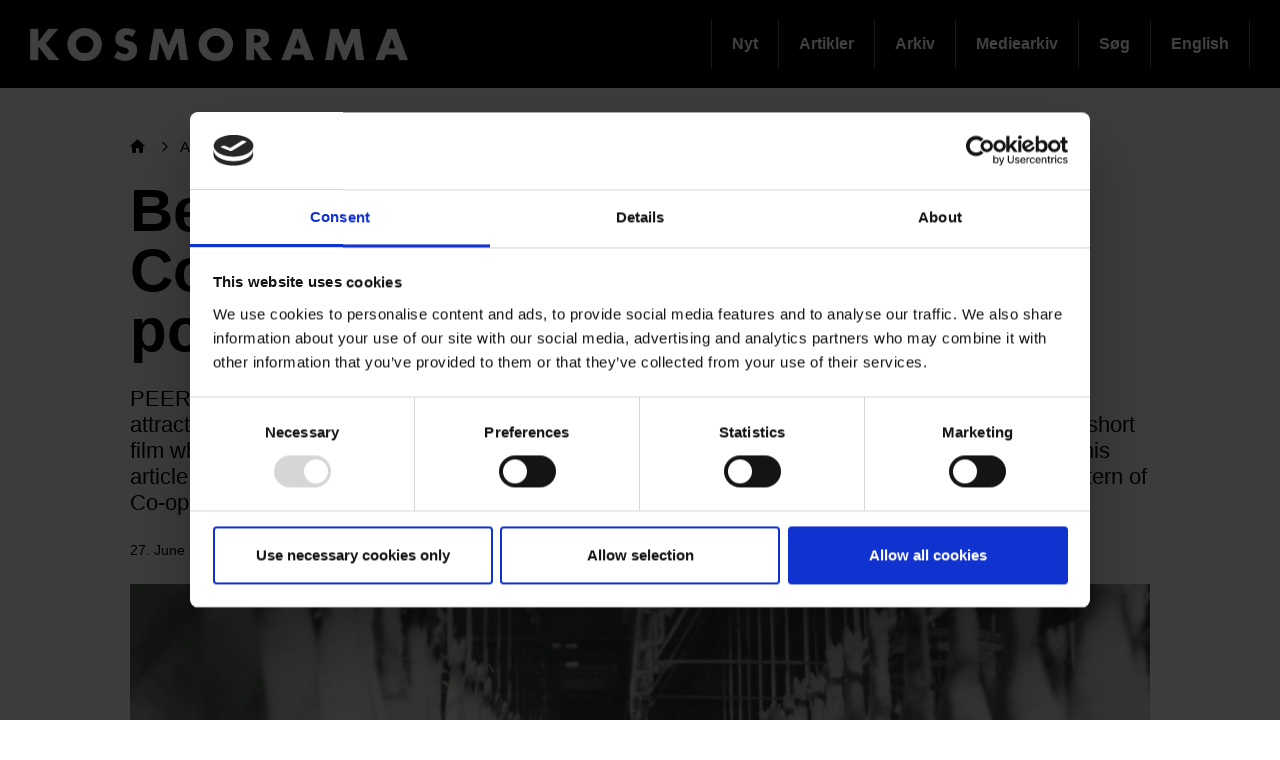

--- FILE ---
content_type: text/html; charset=UTF-8
request_url: https://www.kosmorama.org/en/kosmorama/artikler/beauty-bacon-pattern-co-operation-and-export-postwar-danish-democracy
body_size: 144916
content:
<!DOCTYPE html>
<html  lang="en" dir="ltr" prefix="content: http://purl.org/rss/1.0/modules/content/  dc: http://purl.org/dc/terms/  foaf: http://xmlns.com/foaf/0.1/  og: http://ogp.me/ns#  rdfs: http://www.w3.org/2000/01/rdf-schema#  schema: http://schema.org/  sioc: http://rdfs.org/sioc/ns#  sioct: http://rdfs.org/sioc/types#  skos: http://www.w3.org/2004/02/skos/core#  xsd: http://www.w3.org/2001/XMLSchema# ">
  <head>
    <meta charset="utf-8" />
<script type="text/javascript" id="Cookiebot" src="https://consent.cookiebot.com/uc.js" data-cbid="6b32f917-c173-45b0-9a00-529caddc3019" async="async"></script>
<meta name="description" content="PEER REVIEWED. The co-operative movement shaped daily life in mid-20th-century Denmark and attracted much international attention. Agricultural co-operation was therefore an obvious topic for a short film which would market Danish bacon and dairy produce and shape the nation&#039;s image abroad. In this article, a historian and a film scholar join forces to analyse Theodor Christensen’s short film The Pattern of Co-operation as a case study in the use of state-sponsored film in post-war cultural diplomacy." />
<meta property="og:type" content="Article" />
<meta property="og:url" content="https://www.kosmorama.org/kosmorama/artikler/beauty-bacon-pattern-co-operation-and-export-postwar-danish-democracy" />
<meta property="og:title" content="Beauty in Bacon: &quot;The Pattern of Co-operation and the export of postwar Danish democracy" />
<meta property="og:description" content="PEER REVIEWED. The co-operative movement shaped daily life in mid-20th-century Denmark and attracted much international attention. Agricultural co-operation was therefore an obvious topic for a short film which would market Danish bacon and dairy produce and shape the nation&#039;s image abroad. In this article, a historian and a film scholar join forces to analyse Theodor Christensen’s short film The Pattern of Co-operation as a case study in the use of state-sponsored film in post-war cultural diplomacy." />
<meta property="og:image" content="https://www.kosmorama.org/sites/default/files/styles/og_image/public/2017-12/255-bacon-The-Patter-of-Co-.gif?itok=_WwNs79F" />
<meta name="Generator" content="Drupal 9 (https://www.drupal.org)" />
<meta name="MobileOptimized" content="width" />
<meta name="HandheldFriendly" content="true" />
<meta name="viewport" content="width=device-width, initial-scale=1.0" />
<link rel="alternate" hreflang="und" href="https://www.kosmorama.org/kosmorama/artikler/beauty-bacon-pattern-co-operation-and-export-postwar-danish-democracy" />
<link rel="canonical" href="https://www.kosmorama.org/kosmorama/artikler/beauty-bacon-pattern-co-operation-and-export-postwar-danish-democracy" />
<link rel="shortlink" href="https://www.kosmorama.org/node/31205" />
<script>(function(w,d,s,l,i){w[l]=w[l]||[];w[l].push({'gtm.start':new Date().getTime(),event:'gtm.js'});var f=d.getElementsByTagName(s)[0];var j=d.createElement(s);var dl=l!='dataLayer'?'&amp;l='+l:'';j.src='https://www.googletagmanager.com/gtm.js?id='+i+dl+'';j.async=true;f.parentNode.insertBefore(j,f);})(window,document,'script','dataLayer','GTM-PHPCB7');</script>

    <title>Beauty in Bacon: &quot;The Pattern of Co-operation and the export of postwar Danish democracy | Kosmorama</title>
              <link rel="shortcut icon" href="https://www.kosmorama.org/themes/custom/p8z_proto/img/favicons/dfidk/favicon.ico" type="image/vnd.microsoft.icon">
          <script data-domain="www.kosmorama.org" src="https://plausible.io/js/script.file-downloads.outbound-links.js" defer></script>
    <link rel="stylesheet" media="all" href="/sites/default/files/css/css_T5ATcXkIO-LHF9_8SYsdmNbAQidu_TegeBjQco9K3N0.css" />
<link rel="stylesheet" media="all" href="/sites/default/files/css/css_qip3MKwo8NwHpRn4-L6letfozj1maGzL4AMQsOEkz7E.css" />
<link rel="stylesheet" media="print" href="/sites/default/files/css/css_N6zRQ2gz62nOfjId5FjMAbgreRB2L6HPKUNL3uCCTpA.css" />
<link rel="stylesheet" media="all" href="/sites/default/files/css/css_Qw_sHFhCiIjZ4s3zc2STmSm4GXQMI5D7HbEVgQzlFeg.css" />

    
  </head>
  <body class="path-node page-node-type-article theme--kosmorama">
    <a href="#main-content" class="visually-hidden focusable skip-link">
      Skip to main content
    </a>
    <div class="layout" data-component="clampElements">
        <noscript><iframe src="https://www.googletagmanager.com/ns.html?id=GTM-PHPCB7" height="0" width="0"></iframe></noscript>
          <div class="dialog-off-canvas-main-canvas" data-off-canvas-main-canvas>
    <div class="layout__top">
      <div class="global-menu   global-menu--mobile-only service-menu--mobile-hidden"
     data-component="GlobalMenu"
     data-search-url="https://www.kosmorama.org/en/dfi/search/autocomplete?query={query}"
     data-active="f5eb4fd4-5467-46e3-8015-a34251a2d0a5">
  <div class="global-menu__top">
    <a href="https://www.dfi.dk/" class="global-menu__logo"></a>
          <div class="global-menu__right">
                  
                        <span class="global-menu__toggle js-global-menu-toggle">
          <span></span>
          <span></span>
          <span></span>
        </span>
      </div>
      </div>
      <div class="global-menu__menu">
      <div class="global-menu__body">
        <div class="global-menu__content">
          <div class="global-menu__grid">
                          <div  class="global-menu__grid__item js-global-menu-item"  data-key="6fdaf891-8062-44d0-b25b-2c5c88b696c9">
                                  <span class="global-menu__grid__arrow js-global-menu-arrow"></span>
                                <a href="https://www.dfi.dk/cinemateket" target="_self" class="global-menu__grid__link js-global-menu-item-link">
                  <p class="global-menu__grid__title js-global-menu-item-title">Cinemateket</p>
                                      <p class="global-menu__grid__text js-global-menu-item-text">Gør dit lærred lidt bredere</p>
                                  </a>
                                  <ul class="global-menu__grid__list">
                                                                <li class="global-menu__grid__list__item  is-highlighted is-highlighted">
                        <a href="https://www.dfi.dk/cinemateket/biograf" target="_self" class="is-highlighted global-menu__grid__list__link js-global-menu-sub-link">Program</a>
                      </li>
                                                                <li class="global-menu__grid__list__item  is-highlighted is-highlighted">
                        <a href="https://www.dfi.dk/cinemateket/boern" target="_self" class="is-highlighted global-menu__grid__list__link js-global-menu-sub-link">Børn &amp; Film-X</a>
                      </li>
                                                                <li class="global-menu__grid__list__item  is-highlighted is-highlighted">
                        <a href="https://www.dfi.dk/cinemateket/bibliotek-og-videotek" target="_self" class="is-highlighted global-menu__grid__list__link js-global-menu-sub-link">Bibliotek &amp; Videotek</a>
                      </li>
                                                                <li class="global-menu__grid__list__item  is-highlighted is-highlighted">
                        <a href="https://www.dfi.dk/cinemateket/butik" target="_self" class="is-highlighted global-menu__grid__list__link js-global-menu-sub-link">Butik</a>
                      </li>
                                                                <li class="global-menu__grid__list__item  is-highlighted">
                        <a href="https://www.dfi.dk/cinemateket/lej-cinemateket" class="global-menu__grid__list__link js-global-menu-sub-link">Lej Cinemateket</a>
                      </li>
                                                                <li class="global-menu__grid__list__item  is-highlighted is-highlighted">
                        <a href="https://www.dfi.dk/cinemateket/biograf/restaurant-sult" class="is-highlighted global-menu__grid__list__link js-global-menu-sub-link">Restaurant SULT</a>
                      </li>
                                                                <li class="global-menu__grid__list__item  is-highlighted">
                        <a href="https://www.dfi.dk/cinemateket/medlemmer" target="_self" class="global-menu__grid__list__link js-global-menu-sub-link">Medlemmer</a>
                      </li>
                                      </ul>
                              </div>
                          <div  class="global-menu__grid__item js-global-menu-item"  data-key="30a87d99-aee7-4e08-83c5-821a73676b35">
                                  <span class="global-menu__grid__arrow js-global-menu-arrow"></span>
                                <a href="https://www.dfi.dk/viden-om-film" target="_self" class="global-menu__grid__link js-global-menu-item-link">
                  <p class="global-menu__grid__title js-global-menu-item-title">Viden om Film</p>
                                      <p class="global-menu__grid__text js-global-menu-item-text">Bevaring og formidling af historiske film</p>
                                  </a>
                                  <ul class="global-menu__grid__list">
                                                                <li class="global-menu__grid__list__item  is-highlighted is-highlighted">
                        <a href="https://www.dfi.dk/viden-om-film/filmdatabasen" target="_self" class="is-highlighted global-menu__grid__list__link js-global-menu-sub-link">Filmdatabasen</a>
                      </li>
                                                                <li class="global-menu__grid__list__item  is-highlighted is-highlighted">
                        <a href="https://www.dfi.dk/viden-om-film/se-film" target="_self" class="is-highlighted global-menu__grid__list__link js-global-menu-sub-link">Se historiske film online</a>
                      </li>
                                                                <li class="global-menu__grid__list__item  is-highlighted">
                        <a href="https://www.dfi.dk/viden-om-film/forskning" target="_self" class="global-menu__grid__list__link js-global-menu-sub-link">Forskning</a>
                      </li>
                                                                <li>
                        <a></a>
                      </li>
                                                                <li class="global-menu__grid__list__item  is-highlighted is-highlighted">
                        <a href="https://www.dfi.dk/viden-om-film/filmhistorie" target="_self" class="is-highlighted global-menu__grid__list__link js-global-menu-sub-link">Filmhistorie</a>
                      </li>
                                                                <li class="global-menu__grid__list__item  is-highlighted">
                        <a href="https://www.kosmorama.org/" class="global-menu__grid__list__link js-global-menu-sub-link">Inaccessible</a>
                      </li>
                                                                <li class="global-menu__grid__list__item  is-highlighted">
                        <a href="https://www.kosmorama.org/" class="global-menu__grid__list__link js-global-menu-sub-link">Inaccessible</a>
                      </li>
                                      </ul>
                              </div>
                          <div  class="global-menu__grid__item js-global-menu-item"  data-key="2dbac014-2ba7-4d7e-b5ce-08e5168f1613">
                                  <span class="global-menu__grid__arrow js-global-menu-arrow"></span>
                                <a href="https://www.dfi.dk/laering-og-formidling" target="_self" class="global-menu__grid__link js-global-menu-item-link">
                  <p class="global-menu__grid__title js-global-menu-item-title">Læring &amp; Formidling</p>
                                      <p class="global-menu__grid__text js-global-menu-item-text">Oplev, forstå og skab film</p>
                                  </a>
                                  <ul class="global-menu__grid__list">
                                                                <li class="global-menu__grid__list__item  is-highlighted is-highlighted">
                        <a href="https://www.dfi.dk/laering-og-formidling/boernebiffen" target="_self" class="is-highlighted global-menu__grid__list__link js-global-menu-sub-link">Børnehave</a>
                      </li>
                                                                <li class="global-menu__grid__list__item  is-highlighted is-highlighted">
                        <a href="https://www.dfi.dk/laering-og-formidling/grundskole" target="_self" class="is-highlighted global-menu__grid__list__link js-global-menu-sub-link">Grundskole</a>
                      </li>
                                                                <li class="global-menu__grid__list__item  is-highlighted is-highlighted">
                        <a href="https://www.dfi.dk/laering-og-formidling/gymnasie" target="_self" class="is-highlighted global-menu__grid__list__link js-global-menu-sub-link">Gymnasie</a>
                      </li>
                                      </ul>
                              </div>
                          <div  class="global-menu__grid__item js-global-menu-item"  data-key="b68a94ba-c59b-49b6-8afd-69ecd60d5e5f">
                                  <span class="global-menu__grid__arrow js-global-menu-arrow"></span>
                                <a href="https://www.dfi.dk/branchen" target="_self" class="global-menu__grid__link js-global-menu-item-link">
                  <p class="global-menu__grid__title js-global-menu-item-title">For branchen</p>
                                      <p class="global-menu__grid__text js-global-menu-item-text">Viden, nyheder og værktøjer for film- og spilbranchen</p>
                                  </a>
                                  <ul class="global-menu__grid__list">
                                                                <li class="global-menu__grid__list__item  is-highlighted">
                        <a href="https://www.dfi.dk/branchen/viden-om-publikum" class="global-menu__grid__list__link js-global-menu-sub-link">Viden om publikum</a>
                      </li>
                                                                <li class="global-menu__grid__list__item  is-highlighted">
                        <a href="https://www.dfi.dk/branchen/mangfoldighedsindsats" class="global-menu__grid__list__link js-global-menu-sub-link">Mangfoldighed</a>
                      </li>
                                                                <li class="global-menu__grid__list__item  is-highlighted is-highlighted">
                        <a href="https://www.dfi.dk/branchen/dfi-bogen" target="_self" class="is-highlighted global-menu__grid__list__link js-global-menu-sub-link">DFI-Bogen</a>
                      </li>
                                                                <li>
                        <a></a>
                      </li>
                                                                <li class="global-menu__grid__list__item  is-highlighted">
                        <a href="https://www.dfi.dk/spildatabasen" class="global-menu__grid__list__link js-global-menu-sub-link">Spildatabasen</a>
                      </li>
                                      </ul>
                              </div>
                          <div  class="global-menu__grid__item js-global-menu-item"  data-key="210b25dd-2b50-4073-8ddf-0b2acebf7563">
                                  <span class="global-menu__grid__arrow js-global-menu-arrow"></span>
                                <a href="https://www.dfi.dk/stoette" target="_self" class="global-menu__grid__link js-global-menu-item-link">
                  <p class="global-menu__grid__title js-global-menu-item-title">Støtte</p>
                                      <p class="global-menu__grid__text js-global-menu-item-text">Indgang til Filminstituttets støtteordninger</p>
                                  </a>
                                  <ul class="global-menu__grid__list">
                                                                <li class="global-menu__grid__list__item  is-highlighted is-highlighted">
                        <a href="https://www.dfi.dk/stoette" target="_self" class="is-highlighted global-menu__grid__list__link js-global-menu-sub-link">Søg støtte</a>
                      </li>
                                                                <li class="global-menu__grid__list__item  is-highlighted">
                        <a href="https://www.dfi.dk/stoette/stoetteportalen/stoetteportalen" class="global-menu__grid__list__link js-global-menu-sub-link">Støtteportalen</a>
                      </li>
                                                                <li class="global-menu__grid__list__item  is-highlighted is-highlighted">
                        <a href="https://www.kosmorama.org/" class="is-highlighted global-menu__grid__list__link js-global-menu-sub-link">Inaccessible</a>
                      </li>
                                                                <li class="global-menu__grid__list__item  is-highlighted is-highlighted">
                        <a href="https://www.dfi.dk/stoette/creative-europe-desk" target="_self" class="is-highlighted global-menu__grid__list__link js-global-menu-sub-link">Creative Europe Desk</a>
                      </li>
                                      </ul>
                              </div>
                          <div  class="global-menu__grid__item js-global-menu-item"  data-key="19dbb466-1a45-4b6d-9a85-f6e9616b1f50">
                                  <span class="global-menu__grid__arrow js-global-menu-arrow"></span>
                                <a href="https://www.dfi.dk/omdfi" target="_self" class="global-menu__grid__link js-global-menu-item-link">
                  <p class="global-menu__grid__title js-global-menu-item-title">Om Filminstituttet</p>
                                      <p class="global-menu__grid__text js-global-menu-item-text">Læs mere om organisationen</p>
                                  </a>
                                  <ul class="global-menu__grid__list">
                                                                <li class="global-menu__grid__list__item  is-highlighted is-highlighted">
                        <a href="https://www.dfi.dk/omdfi/kontakt" target="_self" class="is-highlighted global-menu__grid__list__link js-global-menu-sub-link">Kontakt</a>
                      </li>
                                                                <li class="global-menu__grid__list__item  is-highlighted is-highlighted">
                        <a href="https://www.dfi.dk/omdfi/job" target="_self" class="is-highlighted global-menu__grid__list__link js-global-menu-sub-link">Ledige stillinger</a>
                      </li>
                                                                <li class="global-menu__grid__list__item  is-highlighted">
                        <a href="https://www.dfi.dk/omdfi/filmaftaler-og-okonomi" class="global-menu__grid__list__link js-global-menu-sub-link">Filmaftaler</a>
                      </li>
                                                                <li class="global-menu__grid__list__item  is-highlighted is-highlighted">
                        <a href="https://www.dfi.dk/omdfi/organisation" target="_self" class="is-highlighted global-menu__grid__list__link js-global-menu-sub-link">Organisation</a>
                      </li>
                                      </ul>
                              </div>
                      </div>
                      <div class="global-menu__secondary">
                              <div  class="english-only mobile-only global-menu__secondary__item js-global-menu-item"  data-key="cc1a8aa1-e118-441f-b807-54be3f1a4915">
                  <span class="global-menu__secondary__arrow js-global-menu-arrow"></span>
                  <a href="https://www.dfi.dk/en" target="_self" class="global-menu__secondary__link js-global-menu-item-title js-global-menu-item-link">
                    English
                  </a>
                  <ul class="global-menu__grid__list">
                                          <li  class="global-menu__grid__list__item">
                        <a href="https://www.dfi.dk/en/english/danish-film-history" target="_self" class="global-menu__grid__list__link js-global-menu-sub-link">Danish Film Database</a>
                      </li>
                                          <li  class="global-menu__grid__list__item">
                        <a href="https://www.dfi.dk/en/english/international-promotion" target="_self" class="global-menu__grid__list__link js-global-menu-sub-link">Festivals</a>
                      </li>
                                          <li  class="global-menu__grid__list__item">
                        <a href="https://www.dfi.dk/en/english/funding" target="_self" class="global-menu__grid__list__link js-global-menu-sub-link">Funding</a>
                      </li>
                                          <li  class="global-menu__grid__list__item">
                        <a href="https://www.dfi.dk/en/english/numbers" target="_self" class="global-menu__grid__list__link js-global-menu-sub-link">Numbers</a>
                      </li>
                                          <li  class="global-menu__grid__list__item">
                        <a href="https://www.dfi.dk/en/english/children-and-youth" target="_self" class="global-menu__grid__list__link js-global-menu-sub-link">Children &amp; youth</a>
                      </li>
                                          <li  class="global-menu__grid__list__item">
                        <a href="https://www.dfi.dk/en/english/cinematheque-and-archives" target="_self" class="global-menu__grid__list__link js-global-menu-sub-link">Cinematheque</a>
                      </li>
                                          <li  class="global-menu__grid__list__item">
                        <a href="https://www.dfi.dk/en/en/about-the-dfi" target="_self" class="global-menu__grid__list__link js-global-menu-sub-link">About the DFI</a>
                      </li>
                                      </ul>
                </div>
                              <div  class="global-menu__secondary__item js-global-menu-item"  data-key="2e1ed34f-4987-4d58-b5ff-464ba8940e2c">
                  <span class="global-menu__secondary__arrow js-global-menu-arrow"></span>
                  <a href="https://www.dfi.dk/filmtaget/filmtaget-filmudstilling-open-air-biograf-og-spiseri" class="global-menu__secondary__link js-global-menu-item-title js-global-menu-item-link">
                    Filmtaget
                  </a>
                  <ul class="global-menu__grid__list">
                                          <li  class="global-menu__grid__list__item">
                        <a href="https://www.kosmorama.org/" class="global-menu__grid__list__link js-global-menu-sub-link">Inaccessible</a>
                      </li>
                                          <li  class="global-menu__grid__list__item">
                        <a href="https://www.kosmorama.org/" class="global-menu__grid__list__link js-global-menu-sub-link">Inaccessible</a>
                      </li>
                                          <li  class="global-menu__grid__list__item">
                        <a href="https://www.kosmorama.org/" class="global-menu__grid__list__link js-global-menu-sub-link">Inaccessible</a>
                      </li>
                                          <li  class="global-menu__grid__list__item">
                        <a href="https://www.kosmorama.org/" class="global-menu__grid__list__link js-global-menu-sub-link">Inaccessible</a>
                      </li>
                                      </ul>
                </div>
                              <div  class="global-menu__secondary__item js-global-menu-item"  data-key="621a6a86-7052-4724-b659-b75c10e1828c">
                  <span class="global-menu__secondary__arrow js-global-menu-arrow"></span>
                  <a href="https://www.danmarkpaafilm.dk/" class="global-menu__secondary__link js-global-menu-item-title js-global-menu-item-link">
                    Danmark på film
                  </a>
                  <ul class="global-menu__grid__list">
                                          <li  class="global-menu__grid__list__item">
                        <a href="https://www.danmarkpaafilm.dk/danmark-paa-film/danmarkskort" class="global-menu__grid__list__link js-global-menu-sub-link">Kort</a>
                      </li>
                                          <li  class="global-menu__grid__list__item">
                        <a href="https://www.danmarkpaafilm.dk/danmark-paa-film/tidslinje" class="global-menu__grid__list__link js-global-menu-sub-link">Tidslinje</a>
                      </li>
                                          <li  class="global-menu__grid__list__item">
                        <a href="https://www.danmarkpaafilm.dk/search?additional%5Bgrouping%5D=dk_film&amp;additional%5Bsubsection%5D=&amp;additional%5Bhide_back_button%5D=true&amp;sort=created%3Adesc&amp;filters%5Bnode_type%5D=film" class="global-menu__grid__list__link js-global-menu-sub-link">Alle film</a>
                      </li>
                                          <li  class="global-menu__grid__list__item">
                        <a href="https://www.danmarkpaafilm.dk/danmark-paa-film/temaer" class="global-menu__grid__list__link js-global-menu-sub-link">Temaer</a>
                      </li>
                                          <li  class="global-menu__grid__list__item">
                        <a href="https://www.danmarkpaafilm.dk/danmark-paa-film/erindringsbio" class="global-menu__grid__list__link js-global-menu-sub-link">| ErindringsBio |</a>
                      </li>
                                          <li  class="global-menu__grid__list__item">
                        <a href="https://www.danmarkpaafilm.dk/danmark-paa-film/norden-paa-film" class="global-menu__grid__list__link js-global-menu-sub-link">| Norden på film | </a>
                      </li>
                                      </ul>
                </div>
                              <div  class="global-menu__secondary__item js-global-menu-item"  data-key="12b27e09-c0da-4fd1-89c9-d63b2be69643">
                  <span class="global-menu__secondary__arrow js-global-menu-arrow"></span>
                  <a href="https://www.stumfilm.dk/stumfilm" class="global-menu__secondary__link js-global-menu-item-title js-global-menu-item-link">
                    Stumfilm
                  </a>
                  <ul class="global-menu__grid__list">
                                          <li  class="global-menu__grid__list__item">
                        <a href="https://www.kosmorama.org/stumfilm/alle-film/senest-tilfoejet" class="global-menu__grid__list__link js-global-menu-sub-link">Alle film</a>
                      </li>
                                          <li >
                        <a></a>
                      </li>
                                          <li  class="global-menu__grid__list__item">
                        <a href="https://www.kosmorama.org/stumfilm/temaer" class="global-menu__grid__list__link js-global-menu-sub-link">Temaer</a>
                      </li>
                                          <li  class="global-menu__grid__list__item">
                        <a href="https://www.kosmorama.org/" class="global-menu__grid__list__link js-global-menu-sub-link">Inaccessible</a>
                      </li>
                                          <li  class="global-menu__grid__list__item">
                        <a href="https://www.kosmorama.org/" class="global-menu__grid__list__link js-global-menu-sub-link">Inaccessible</a>
                      </li>
                                          <li  class="global-menu__grid__list__item">
                        <a href="https://www.kosmorama.org/search" class="global-menu__grid__list__link js-global-menu-sub-link">Search</a>
                      </li>
                                          <li  class="global-menu__grid__list__item">
                        <a href="https://www.kosmorama.org/" class="global-menu__grid__list__link js-global-menu-sub-link">Inaccessible</a>
                      </li>
                                      </ul>
                </div>
                              <div  class="global-menu__secondary__item js-global-menu-item"  data-key="5ad62689-3591-449d-b93f-fb8e65b0543a">
                  <span class="global-menu__secondary__arrow js-global-menu-arrow"></span>
                  <a href="https://www.carlthdreyer.dk/carlthdreyer" class="global-menu__secondary__link js-global-menu-item-title js-global-menu-item-link">
                    Carl Theodor Dreyer
                  </a>
                  <ul class="global-menu__grid__list">
                                          <li  class="global-menu__grid__list__item">
                        <a href="https://www.carlthdreyer.dk/carlthdreyer/filmene" class="global-menu__grid__list__link js-global-menu-sub-link">Films</a>
                      </li>
                                          <li  class="global-menu__grid__list__item">
                        <a href="https://www.carlthdreyer.dk/carlthdreyer/om-dreyer" class="global-menu__grid__list__link js-global-menu-sub-link">About Dreyer</a>
                      </li>
                                          <li  class="global-menu__grid__list__item">
                        <a href="https://www.kosmorama.org/carlthdreyer/galleri" class="global-menu__grid__list__link js-global-menu-sub-link">Gallery</a>
                      </li>
                                          <li  class="global-menu__grid__list__item">
                        <a href="https://www.kosmorama.org/carlthdreyer/dreyers-arkiv" class="global-menu__grid__list__link js-global-menu-sub-link">Dreyer&#039;s archive</a>
                      </li>
                                          <li  class="global-menu__grid__list__item">
                        <a href="https://www.kosmorama.org/carlthdreyer/dreyer-prisen" class="global-menu__grid__list__link js-global-menu-sub-link">Dreyer Prisen</a>
                      </li>
                                          <li  class="global-menu__grid__list__item">
                        <a href="https://www.kosmorama.org/search" class="global-menu__grid__list__link js-global-menu-sub-link">Search</a>
                      </li>
                                          <li  class="global-menu__grid__list__item">
                        <a href="https://www.kosmorama.org/fpl/en" class="global-menu__grid__list__link js-global-menu-sub-link">| English |</a>
                      </li>
                                      </ul>
                </div>
                              <div  class="global-menu__secondary__item js-global-menu-item"  data-key="f5eb4fd4-5467-46e3-8015-a34251a2d0a5">
                  <span class="global-menu__secondary__arrow js-global-menu-arrow"></span>
                  <a href="https://www.kosmorama.org/kosmorama" target="_self" class="global-menu__secondary__link js-global-menu-item-title js-global-menu-item-link">
                    Kosmorama
                  </a>
                  <ul class="global-menu__grid__list">
                                          <li  class="global-menu__grid__list__item">
                        <a href="https://www.kosmorama.org/kosmorama/nyt" class="global-menu__grid__list__link js-global-menu-sub-link">Nyt</a>
                      </li>
                                          <li  class="global-menu__grid__list__item">
                        <a href="https://www.kosmorama.org/kosmorama/artikler" class="global-menu__grid__list__link js-global-menu-sub-link">Artikler</a>
                      </li>
                                          <li  class="global-menu__grid__list__item">
                        <a href="https://www.kosmorama.org/kosmorama/arkiv" class="global-menu__grid__list__link js-global-menu-sub-link">Arkiv</a>
                      </li>
                                          <li  class="global-menu__grid__list__item">
                        <a href="https://www.kosmorama.org/kosmorama/mediearkiv" class="global-menu__grid__list__link js-global-menu-sub-link">Mediearkiv</a>
                      </li>
                                          <li  class="global-menu__grid__list__item">
                        <a href="https://www.kosmorama.org/search" target="_self" class="global-menu__grid__list__link js-global-menu-sub-link">Søg</a>
                      </li>
                                          <li  class="global-menu__grid__list__item">
                        <a href="https://www.kosmorama.org/en" class="global-menu__grid__list__link js-global-menu-sub-link">English</a>
                      </li>
                                      </ul>
                </div>
                          </div>
                                
                  </div>
        <div class="global-menu__local">
          <div class="js-global-menu-local global-menu__local__menu"></div>
                  </div>
                  <div class="global-menu__back js-global-menu-back">
                          <strong class="global-menu__back__title">The Danish Film Institute's website</strong>
                      </div>
              </div>
      <div class="global-menu__service-menu">
        <ul class="global-menu__service-menu__list">
                      <li class="global-menu__service-menu__item">
              <a href="https://www.dfi.dk/en" target="_self" class="is-english global-menu__service-menu__link">English</a>
            </li>
                      <li class="global-menu__service-menu__item">
              <a href="https://www.dfi.dk/nyheder" target="_self" class="global-menu__service-menu__link">Nyheder</a>
            </li>
                      <li class="global-menu__service-menu__item">
              <a href="https://www.dfi.dk/filmstemmer/filmstemmer" class="global-menu__service-menu__link">Podcast</a>
            </li>
                      <li class="global-menu__service-menu__item">
              <a href="https://www.dfi.dk/presserum" target="_self" class="global-menu__service-menu__link">Presserum</a>
            </li>
                  </ul>
      </div>
    </div>
    <div class="global-menu__search">
    <span class="global-menu__search__close js-global-menu-search"></span>
    <div class="global-menu__search__body">
              <form class="global-menu__search__form" action="https://www.kosmorama.org/en/search">
                    <label class="global-menu__search__label" for="search-field-">Search</label>
          <input type="text" placeholder="Search" name="query" autocomplete="off" class="global-menu__search__input js-global-menu-search-input" id="search-field-"/>
                    <input type="submit" value="See all results" class="global-menu__search__button"/>
        </form>
          </div>
    <div class="global-menu__search__result js-global-menu-search-result"></div>

  </div>
</div>

    <header class="header   " data-component="Header" >
    <div class="header__top">
                            <p class="header__title">
            <a class="header__link" href="https://www.kosmorama.org/kosmorama">
                              Kosmorama
                          </a>
          </p>
                            
        <ul class="header__menu">
                <li class="header__menu-item">
        <a href="https://www.kosmorama.org/en/taxonomy/term/4169" class="header__menu-link" data-drupal-link-system-path="taxonomy/term/4169">Nyt</a>
      </li>
                <li class="header__menu-item">
        <a href="https://www.kosmorama.org/en/taxonomy/term/4166" title="Se introduktionerne og læs artiklerne fra alle numre af Kosmorama udgivet siden 2013, hvor kosmorama.org gik i luften.
" class="header__menu-link" data-drupal-link-system-path="taxonomy/term/4166">Artikler</a>
      </li>
                <li class="header__menu-item">
        <a href="https://www.kosmorama.org/en/taxonomy/term/4167" class="header__menu-link" data-drupal-link-system-path="taxonomy/term/4167">Arkiv</a>
      </li>
                <li class="header__menu-item">
        <a href="https://www.kosmorama.org/en/taxonomy/term/28807" title="Kosmoramas mediearkiv.
" class="header__menu-link" data-drupal-link-system-path="taxonomy/term/28807">Mediearkiv</a>
      </li>
                <li class="header__menu-item">
        <a href="https://www.kosmorama.org/search" class="header__menu-link" title="Søg i Kosmorama">Søg</a>
      </li>
                <li class="header__menu-item">
        <a href="https://www.kosmorama.org/en" class="header__menu-link" title="Articles in English">English</a>
      </li>
              </ul>
  


            </div>
          </header>
  </div>


  <div class="layout__middle" >
        <div class="article">
            
            
            
                    <a id="main-content"></a>
            <div data-drupal-messages-fallback class="hidden"></div>  <div class="layout__container">
  <div class="article__top">
        <nav class="breadcrumb layout__small-unit">
        <ul class="breadcrumb__list">
                            <li class="breadcrumb__item">
                                            <a class="breadcrumb__link breadcrumb__link--root" href="https://www.kosmorama.org/en/taxonomy/term/4148" title="Kosmorama">Kosmorama</a>
                                    </li>
                            <li class="breadcrumb__item">
                                            <a class="breadcrumb__link" href="https://www.kosmorama.org/en/taxonomy/term/4166" title="Artikler">Artikler</a>
                                    </li>
                    </ul>
    </nav>


    <h1 class="article__heading layout__small-unit"><span property="schema:name">Beauty in Bacon: &quot;The Pattern of Co-operation and the export  of postwar Danish democracy</span>
</h1>
    <p class="article__summary  layout__small-unit"><span class="article__summary__prefix">  </span>
              PEER REVIEWED. The co-operative movement shaped daily life in mid-20th-century Denmark and attracted much international attention. Agricultural co-operation was therefore an obvious topic for a short film which would market Danish bacon and dairy produce and shape the nation&#039;s image abroad. In this article, a historian and a film scholar join forces to analyse Theodor Christensen’s short film The Pattern of Co-operation as a case study in the use of state-sponsored film in post-war cultural diplomacy.
          </p>
    <p class="article__info layout__small-unit">
              <span class="article__date">27. June 2014</span>
                      <a href="https://www.dfi.dk/person/c-claire-thomson-and-mary-hilson" class="theme__link article__author" hreflang="da">C. Claire Thomson and Mary Hilson</a>

          </p>
    <div class="article__share">
              <figure class="figure">
    
        
        
<span class="picture js-picture fc-picture--label"  data-sizes="[{&quot;width&quot;:&quot;1020&quot;,&quot;height&quot;:&quot;540&quot;,&quot;src&quot;:&quot;https:\/\/www.kosmorama.org\/sites\/default\/files\/styles\/dfi_scale_1020\/public\/2017-12\/255-bacon-The-Patter-of-Co-.gif?itok=OYlOnQV6&quot;},{&quot;width&quot;:274,&quot;height&quot;:145,&quot;src&quot;:&quot;https:\/\/www.kosmorama.org\/sites\/default\/files\/styles\/dfi_scale_274\/public\/2017-12\/255-bacon-The-Patter-of-Co-.gif?itok=4KMvTF6n&quot;},{&quot;width&quot;:344,&quot;height&quot;:182,&quot;src&quot;:&quot;https:\/\/www.kosmorama.org\/sites\/default\/files\/styles\/dfi_scale_344\/public\/2017-12\/255-bacon-The-Patter-of-Co-.gif?itok=hP5kEQut&quot;},{&quot;width&quot;:708,&quot;height&quot;:375,&quot;src&quot;:&quot;https:\/\/www.kosmorama.org\/sites\/default\/files\/styles\/dfi_scale_708\/public\/2017-12\/255-bacon-The-Patter-of-Co-.gif?itok=SfksSFCK&quot;}]"  style="padding-bottom: 52.941176470588%">
      <img src="https://www.kosmorama.org/sites/default/files/styles/dfi_scale_1020/public/2017-12/255-bacon-The-Patter-of-Co-.gif?itok=OYlOnQV6" alt="" class="picture__image" title=""/>
        </span>




            <figcaption class="figure__caption"> The Pattern of Co-operation (Theodor Christensen, 1952). </figcaption>
            
</figure>


                <div class="sharing article__sharing">
    <strong class="sharing__label">Share</strong>
            <a href="https://www.facebook.com/sharer/sharer.php?u=https%3A%2F%2Fwww.kosmorama.org%2Fen%2Fkosmorama%2Fartikler%2Fbeauty-bacon-pattern-co-operation-and-export-postwar-danish-democracy" class="sharing__link" target="_blank">
            <span class="sharing__icon sharing__icon--facebook"></span>
        </a>
            <a href="https://twitter.com/intent/tweet?text=Beauty+in+Bacon%3A+%22The+Pattern+of+Co-operation+and+the+export++of+postwar+Danish+democracy&amp;url=https%3A%2F%2Fwww.kosmorama.org%2Fen%2Fkosmorama%2Fartikler%2Fbeauty-bacon-pattern-co-operation-and-export-postwar-danish-democracy" class="sharing__link" target="_blank">
            <span class="sharing__icon sharing__icon--twitter"></span>
        </a>
            <a href="mailto:?subject=Beauty+in+Bacon%3A+%22The+Pattern+of+Co-operation+and+the+export++of+postwar+Danish+democracy&amp;body=https%3A%2F%2Fwww.kosmorama.org%2Fen%2Fkosmorama%2Fartikler%2Fbeauty-bacon-pattern-co-operation-and-export-postwar-danish-democracy" class="sharing__link" target="_blank">
            <span class="sharing__icon sharing__icon--mail"></span>
        </a>
    </div>
    </div>
            <span property="schema:dateCreated" content="2014-06-27T08:07:23+00:00" class="hidden"></span>

      </div>

  <div class="article__text">
    <div class="text">
        <h2>Introduction</h2>

<div data-embed-button="paragraphs" data-entity-label="Paragraphs" data-paragraph-id="7a1b4399-5efb-488a-a016-52dbbc4c06b0" data-langcode="und" data-view-mode="embed" data-entity-embed-display="entity_reference:entity_reference_entity_view" data-entity-embed-display-settings="{&quot;view_mode&quot;:&quot;embed&quot;}" data-entity-type="block_content" data-entity-uuid="7a1b4399-5efb-488a-a016-52dbbc4c06b0" class="embedded-entity">  <div class="text__object text__object--right">
  <div class="box">
        <h2 class="box__title">Kildeangivelse</h2>

        <div class="box__body"><p>Thomson, C. Claire and Hilson, Mary (2014): Beauty in Bacon: "The Pattern of Co-operation" and the export of postwar Danish democracy. Kosmorama #255 (www.kosmorama.org).</p>
</div>

    <ul class="box__links"></ul></div>
</div>

</div>
<p>Dansk Kulturfilm (Danish Cultural Film) was established in 1932 to produce and distribute primarily short films for education, enlightenment, and general propaganda (‘Love for Dansk Kulturfilm,’ 1932). Despite its origins as a private enterprise, Dansk Kulturfilm was gradually consolidated as a key pillar of Danish national film policy, until it was mothballed in the mid-1960s. The agency functioned as a clearing house for filmmaking in the service of the state and a myriad of semi- and non-governmental organizations. So many interest groups were affiliated to Dansk Kulturfilm that its first director, Thomas P. Hejle, referred to it in jest as “the film world’s co-operative store” (“filmverdenens brugsforening”, quoted in Alsted 1987a: 17). This throwaway remark is indicative of the centrality of the co-operative movement to Danish daily life at the time. Accordingly, it is striking that only one film about Danish co-operation was made under the auspices of Dansk Kulturfilm and its sister body Ministeriernes Filmudvalg (the Government Film Committee, <a id="01" name="01"></a>hereafter MFU).[i] This film was <i>The Pattern of Co-operation. </i>Directed by Theodor Christensen and released in 1952, it is regarded by the director’s biographer Palle Bøgelund Petterson as one of his most successful films (Petterson 2014: 184). Part of a post-war wave of government-commissioned informational shorts made for overseas audiences, it constitutes a rich and informative case study in how the skills of the Danish documentarists were put to work in the service of exporting Danishness to the world.</p>

<p>Taking <i>The Pattern of Co-operation</i> as a case study, this article examines film as a tool of public diplomacy immediately after the Second World War. Of particular</p>

<div data-embed-button="paragraphs" data-entity-label="Paragraphs" data-paragraph-id="c08bfb0c-d7ef-4f68-8917-63f39ae28f04" data-langcode="und" data-view-mode="embed" data-entity-embed-display="entity_reference:entity_reference_entity_view" data-entity-embed-display-settings="{&quot;view_mode&quot;:&quot;embed&quot;}" data-entity-type="block_content" data-entity-uuid="c08bfb0c-d7ef-4f68-8917-63f39ae28f04" class="embedded-entity">  <div class="text__object text__object--left">
  <div class="box">
        <h2 class="box__title">Læs også</h2>

    
    <ul class="box__links"><ul class="box__links"><li><a href="https://www.kosmorama.org/en/node/31203" target="_self" rel="" class="box__link">Den danske independent film</a></li>
    </ul></ul></div>
</div>

</div>
<p>interest is the role of the various parties involved in the approval process: whose interests they represented, how they understood public diplomacy, how a range of agencies made their presence felt during a rather convoluted process, and how they respectively wished to represent Denmark abroad. The film that would eventually be released as <i>The Pattern of Co-operation</i> grew out of a number of disparate projects, but a consistent aspect of the commission was the ambition to present Danish co-operative agriculture to overseas audiences. The film was neither commissioned nor funded by the Danish <a id="02" name="02"></a>co-operative movement,[ii] but was initiated by the Danish Foreign Ministry and underwritten by MFU to the tune of 75,000 Danish kroner (Koch-Olsen 1954, February 19). Tellingly, in the film’s opening titles, it is the nation itself that is prioritised as the film’s originating authority, with the declaration: “Denmark presents.”</p>

<p>After an opening discussion of the concept of public diplomacy and of the significance of co-operation in the image of Denmark, we trace the film’s commissioning, approval and production, drawing on materials preserved in the archive of Statens Filmcentral, the Danish government’s film distribution agency. We then turn our attention to the finished film, analysing how the stylistic tools available to the filmmaker were employed to construct a coherent narrative and set of motifs that self-consciously mediated Denmark’s agricultural co-operation to an overseas audience. We conclude with an overview of the film’s circulation and reception in Denmark and abroad, paying special attention to selected national markets for which versions of the film were <i>not</i> made. Negotiations between MFU, Andelsudvalget (the central committee of the co-operative movement) and overseas agencies on unrealised versions of <i>The Pattern of Co-operation</i> reveal the limitations imposed on public diplomacy not only by foreign political cultures, but also by financial and technological constraints.</p>

<h2>Public diplomacy and the Nordic Model</h2>

<p>Public diplomacy refers to “the process by which international actors seek to accomplish the goals of their foreign policy by engaging with foreign publics” (Cull 2008: 31; see also Glover 2011: 232, n. 1). The term was first coined in the 1960s but most scholars agree that the activities it describes are much older <a id="03" name="03"></a>than this.[iii] Public diplomacy can take many different forms, ranging from the promotion of educational exchanges <a id="04" name="04"></a>to broadcasting.[iv] The term ’cultural diplomacy’ is of particular interest to us here and refers especially to efforts to make the cultural achievements of a particular nation state known overseas, usually through institutions established especially for the purpose such as the British Council, the Goethe Institute or the Academie française (Cull 2008; Glover 2011).</p>

<p>Scholarly interest in cultural diplomacy has grown in recent years, stimulated by contemporary debates about nation branding and the new possibilities for transnational communication presented by digital media (Cull 2008). As Gregory Paschalidis has noted, however, our knowledge of cultural diplomacy is still heavily dominated by the activities of larger states, in particular the USA and the former imperial European great powers (Paschalidis 2009: 286). The activities of smaller states, including Denmark, are much less well known (see however Christiansen 2009). Such cases may help to highlight the importance of considering cultural diplomacy in its broader contexts and in particular tracing the relationships between the many different interests involved in producing it: government and its agencies, diplomats, export industries, cultural and educational elites. The example of the film discussed in this article illustrates how these different interests overlapped and sometimes clashed with each other over the construction and presentation of the image of Denmark.</p>

<p>Although the idea of cultural diplomacy has been associated in particular with the diplomatic strategies of the superpowers during the Cold War, the institutions charged with promoting national culture abroad had their roots in the cultural propaganda activities of the inter-war period. Such activities were often part of the ideological strategies of authoritarian regimes in states such as Germany and Italy, but from the 1930s they were also imitated by democratic, non-fascist states (Paschalidis 2009). The years before the outbreak of the Second World War saw increasingly assertive displays of national culture, of which the 1936 Berlin Olympic Games is perhaps the best-known example (Paschalidis 2009: 280). Aggressive nationalist propaganda was discredited after 1945, but paradoxically, the national cultural institute came to be “widely considered as the most prudent option for bringing the war-weary international society back to the conciliatory path” (Paschalidis 2009: 282). These aspirations were represented above all in the work of UNESCO (established 1946) but also in the increased activities of institutions such as the Goethe Institute (1951) or the United States Information Agency (USIA, 1953) (Paschalidis 2009: 282; Glover 2011: 39).</p>

<p>As Nikolas Glover has shown in his study of the Swedish Institute (established 1945), Swedish cultural diplomacy in the post-war era was informed by the idea of ‘enlightenment’ (<i>upplysning</i>) as a central concept. The Institute’s dissemination of facts and information about Sweden were intended to highlight what was nationally unique about Sweden but in doing so to contribute to universal notions of progress and international development, rather than being driven by overtly nationalist aims (Glover 2011, esp. ch. 2). As Glover puts it, the Swedish Institute was concerned with “how to come across as special in a normal sense” (Glover 2011: 43). The early work of the Swedish Institute can thus be seen as a conscious effort to overcome lingering doubts of a ‘tarnished neutrality’ after the events of the war. In Denmark, the establishment of the Danish Cultural Institute (initially Det danske Selskab) was a direct response to the Nazi invasion and occupation of the country in April 1940 (Christiansen 2009). As Niels Finn Christiansen notes in his history of the Institute, the initiative to establish it was taken during the summer of 1940 by the philologist Folmer Wisti. In his letter inviting members of the cultural elite to a meeting at Copenhagen University, Wisti contrasted the contemporary national crisis to that of 1864: rather than turning inwards, the situation demanded “endlessly intense and targeted outward-looking work” (“et uendeligt intens og maalbevidst Arbejde udadtil”, cited in Christiansen 2009: 24). </p>

<p>As Glover also observes, the emergence of cultural diplomacy has to be seen not only in the context of geopolitics, but also in relation to developments in communication. Citing the sociologist John B. Thompson, Glover notes how “the background of broader technological and intellectual developments associated with communication” changed the way in which the Swedish Institute related Sweden to the world (Glover 2011: 14). In the Danish context, the increasing production of informational films (or <i>kulturfilm</i>) from the mid-1930s under the auspices of the semi-governmental agency Dansk Kulturfilm had the explicit remit to serve the advancement of “teaching and enlightenment or of general propaganda for Denmark or Danish business” (“til fremme for Undervisningen og Oplysningen eller til almindelig Propaganda for Danmark eller dansk Erhvervsliv,” ‘Love for Dansk Kulturfilm’ 1932: 1):</p>

<div data-embed-button="paragraphs" data-entity-label="Paragraphs" data-paragraph-id="05098a5d-c665-4422-b10a-1e301c9e74c2" data-langcode="und" data-view-mode="embed" data-entity-embed-display="entity_reference:entity_reference_entity_view" data-entity-embed-display-settings="{&quot;view_mode&quot;:&quot;embed&quot;}" data-entity-type="block_content" data-entity-uuid="05098a5d-c665-4422-b10a-1e301c9e74c2" class="embedded-entity">    <div>
            <div data-configid="7115888/8372254" style="width:100%; height:612px;" class="issuuembed"></div>
<script type="text/javascript" src="//e.issuu.com/embed.js" async="true"></script></div>

</div>
<p>While a handful of Occupation-era films were made with the purpose of promoting trade or cultural links <a id="05" name="05"></a>with Germany,[v] it was not until after the Second World War that the potential of the informational short film to promote Denmark abroad was more strategically channelled into filmmaking for a range of foreign audiences. Films made under the auspices of Dansk Kulturfilm and its sister organisation Ministeriernes Filmudvalg (The Government Film Committee) were distributed abroad by the Press Bureau of the Foreign Ministry, through an overseas network of embassies, consuls, individuals and cultural institutes. The burgeoning use worldwide of short films in educational work, promoted by UNESCO, as well as the growth of an international film festival culture, formed a fertile backdrop for <a id="06" name="06"></a>Denmark’s documentarists.[vi]    </p>

<h2>The co-operative movement and the image of Denmark</h2>

<p>The agencies engaged in Danish public diplomacy during and after the war – not least via the medium of film – were not operating in a vacuum, but could draw on established images of Denmark and its Scandinavian neighbours. As Kazimierz Musiał has shown, the idea of the Scandinavian or Nordic model which became prominent in post-war European politics was formed through a dynamic interaction between external perceptions of the region or xenostereotypes communicated through travel writing, political reportage and the like, and national self-images or autostereotypes (Musiał 2002). These external images have their own history which can be traced back to at least the early nineteenth century, but by the 1920s foreign interest in Denmark had coalesced around several themes: the modernisation of the Danish agricultural sector; education and especially the Folk High Schools; advances in scientific research and social reform (Musiał 2002; for a broader discussion of images of the north see Harvard and Stadius 2013). From the 1930s and especially after the Stockholm Exhibition of 1930 international attention shifted towards Sweden, which increasingly came to be celebrated as the epitome of progressiveness and modernity, especially in the United States (Musiał 2002; also Eriksson 2010; Hale 2009; Marklund 2009). This idea was cemented by the publication in 1936 of American journalist Marquis Childs’ <i>Sweden – the Middle Way</i>, which became a bestseller (Childs 1936).</p>

<p>For this reason, it is probably fair to say that Sweden has attracted the greatest interest, both among the journalists and travel writers pursuing the idea of the ‘middle way’ and also the scholars who have researched international interest in and perceptions of the Nordic region (Andersson and Hilson 2009; Marklund 2009). International attention to Denmark and the other Nordic countries did not disappear, however, but was subsumed into wider notions of the Nordic region as a haven of democracy and stability in the turbulence of the late 1930s (Kurunmäki and Strang 2010). Two institutions in particular became synonymous with Danish developments and attracted widespread international attention: the Folk High Schools and the agricultural co-operative movement. Marquis Childs devoted a whole chapter of his book on Sweden to the Danish co-operatives, in the absence of suitable Swedish examples, while according to Christiansen the co-operative movement gained an almost iconic status in Det Danske Selskab (Christiansen 2009: 99; Childs 1936, ch. 10: “Denmark organises the Farm”).</p>

<p>The Danish co-operative movement was not actually a Danish invention, though it has sometimes been claimed <a id="07" name="07"></a>as such.[vii] The emergence of co-operative societies in the second half of the nineteenth century was shaped by ideas from overseas, especially Germany and Britain where the Rochdale Equitable Society of Pioneers founded in 1844 became widely cited as a model for the foundation of co-operative societies (Hilson 2010). The first permanently successful consumer co-operative is normally assumed to be the Thisted Arbejderforening founded by a local pastor in northern Jutland (Christiansen 2012: 25). From the early 1880s co-operative principles – limited return on capital; members’ economic entitlements calculated in proportion to patronage not share capital; trade as far as possible with members – were also applied to associations of agricultural producers and the number of co-operative dairies and slaughterhouses grew rapidly <a id="08" name="08"></a>(Christiansen 2012: 26).[viii] By the 1890s they were widespread: firmly established as part of everyday life in the countryside and widely regarded as a distinctive feature of Danish agriculture that had shaped its modernisation (Bjørn 1999: 14, 19). By combining in co-operative societies farmers were able to raise the capital required to allow them to take advantage of new technologies, such as the separator. The co-operative movement has therefore long been regarded by historians as being of crucial importance in the transition from a grain-based agriculture to one based on animal husbandry following the world agricultural depression of the 1870s (Iversen and Andersen 2008: 279; Mordhorst 2014). From the 1890s federations of co-operative dairies and slaughterhouses were organised, together with farmers’ societies for the supply of agricultural requisites such as fertiliser and machinery and export societies that were highly influential in standardising and marketing processed agricultural products such as butter, eggs and bacon for successful export to foreign markets, especially in Britain (Christiansen 2012: 31-2). All of these societies were co-ordinated by the Central Co-operative Committee or Andelsudvalget, founded in 1899 (Bjørn 1999: 29). By 1914 agricultural products – marketed under the brand <i>Lur</i> – constituted three quarters of total Danish exports (for discussion of the ‘Lur’ brand see Higgins and Mordhorst 2008). A very high proportion of these – between 80 and 90 percent according to most estimates – was produced by co-operatively organised agriculture <a id="09" name="09"></a>(Christiansen 2012: 31-2).[ix] </p>

<div role="group" class="group__figure ">
    <article data-embed-button="media_entity_embed" data-entity-embed-display="view_mode:media.embed" data-entity-type="media" data-entity-uuid="0f1e415e-bf33-4a7b-af32-f5eaac29568b" data-langcode="und" class="embedded-entity"><div class="text text__figure">
          <figure class="figure"><span class="picture js-picture fc-picture--label" data-sizes="[{&quot;width&quot;:&quot;1000&quot;,&quot;height&quot;:&quot;721&quot;,&quot;src&quot;:&quot;https:\/\/www.kosmorama.org\/sites\/default\/files\/styles\/dfi_scale_1020\/public\/255-baconThe%20Patter%20of%20Co-operation3.jpg?itok=kvaGfpZZ&quot;},{&quot;width&quot;:274,&quot;height&quot;:198,&quot;src&quot;:&quot;https:\/\/www.kosmorama.org\/sites\/default\/files\/styles\/dfi_scale_274\/public\/255-baconThe%20Patter%20of%20Co-operation3.jpg?itok=a_3ZtYUx&quot;},{&quot;width&quot;:344,&quot;height&quot;:248,&quot;src&quot;:&quot;https:\/\/www.kosmorama.org\/sites\/default\/files\/styles\/dfi_scale_344\/public\/255-baconThe%20Patter%20of%20Co-operation3.jpg?itok=j23PX9aj&quot;},{&quot;width&quot;:708,&quot;height&quot;:510,&quot;src&quot;:&quot;https:\/\/www.kosmorama.org\/sites\/default\/files\/styles\/dfi_scale_708\/public\/255-baconThe%20Patter%20of%20Co-operation3.jpg?itok=DBr-x_zI&quot;}]" style="padding-bottom: 72.1%">
      <img src="https://www.kosmorama.org/sites/default/files/styles/dfi_scale_1020/public/255-baconThe%20Patter%20of%20Co-operation3.jpg?itok=kvaGfpZZ" alt="" class="picture__image" title="" /></span>



                      </figure></div>
  </article><div class="figure__caption">The film shows quality control processes in detail.</div>
  </div>
<p>The conspicuous success of the Danish agricultural co-operative movement attracted foreign attention from the early twentieth century. Marquis Childs, who as we have already seen inserted a chapter on Denmark into his book about Sweden, attributed to the co-operative movement the “miraculous” change in Denmark’s fortunes following the disastrous defeat of 1864 (Childs 1936: 119). Another American writer, Frederic C Howe, noted that “co-operation pervades everything” in Denmark, and that the country had become “quite the most valuable political exhibit in the modern world,” which was of interest especially to the struggling farmers of the American West (Howe 1921: iii, vi). Co-operation had brought about “a peaceful revolution in fifty years” and chimed with the 1930s interest in the middle way. Denmark offered “a surprising admixture of extreme individualism, of voluntary coöperation, and of state capitalism” (Howe 1936: 13, 41). Meanwhile, the British writer and Liberal politician E D Simon described Denmark as naturally poor and lacking resources but as having been transformed by the co-operative movement (Simon 1939: 115). Although, as Musiał notes, from the 1930s foreign interest in Denmark was starting to be surpassed by that in Sweden, tours of co-operative dairies and bacon factories continued to form an essential part of the itinerary for reporters and writers visiting the region. It was therefore little surprise that the co-operative movement would feature strongly in efforts to create an image of Denmark for overseas consumption. The 1953 English-language book <i>Freedom and Welfare, </i>produced on the initiative of the Ministries for Social Affairs in all five Nordic countries, noted that the co-operative movement “has long been among those aspects of Northern life which have attracted most interest in the outside world,” and devoted a whole chapter to presenting it (Nelson 1953: 191).</p>

<p>By the time plans for <i>The Pattern of Co-operation </i>were first discussed in the late 1940s, however, the Danish agricultural sector faced a much more difficult situation. Depending for their prosperity on the export of processed products, farmers had been badly affected by falling international commodity prices from the summer of 1930; for example, butter prices fell by 35 percent and bacon by 50 percent in the summer and autumn of 1930 (Iversen and Andersen 2008: 293). Even more serious was the decision of several foreign governments to impose import restrictions: first Germany in 1929, and then catastrophically the UK, which in November 1932 introduced crippling import duties on butter and eggs and a quota on imports of bacon from countries outside the British Empire (Helmer Pedersen 1988: 137; see also Manniche 1952: 86, n. 26). Farmers initially responded by attempting to increase production, but incomes fell drastically. The 1930s thus saw a growing role for the Danish state in managing and regulating trade policy, partly through the devaluation of the Danish krone agreed as part of Kanslergadeforliget in 1933 and later by the imposition of production controls (Iversen and Andersen 2008; Helmer Pedersen 1988).</p>

<p>The period thus marked the completion of the transition from a liberal era where voluntary agricultural co-operative societies operated in largely unregulated markets, to one where they collaborated closely with the government. Leaders of the co-operative organisations sat on the government bodies established to regulate the sector and administer the export schemes (Nelson 1953: 219-220). They were also able to maintain their dominance of the agricultural sector: in 1953 it was estimated that co-operatives accounted for 90 percent of the milk delivered to dairies across the entire Nordic region, while in Denmark co-operatives were similarly dominant in the production of beef and bacon and accounted for approximately one third of egg sales (Nelson 1953: 221-222). In 1949 co-operatives still accounted for just over half of Danish butter exports and approximately one third of eggs and meat (Helmer Pedersen 1988: 147). Their significance was perhaps enhanced by the relatively small size of Danish farms; indeed, decentralisation in the sector increased around the mid twentieth century with a rise in the number of small family-owned farms (Iversen and Andersen 2008: 299). But the uncertainties facing Danish agriculture – and European agriculture more generally – in the post-war era, together with the shift towards a greater role for the state in the regulation of the economy, perhaps help to account for the rather more sober assessments of the significance of Danish co-operation after the war. Writing in 1952, Peter Manniche insisted that co-operatives had <i>not</i> transformed Danish society: private business continued to dominate especially in the urban areas, and the farmers continued to believe in the utility of an open, free-market economy. On the other hand, most Danish farmers and indeed most of the rural population were “environed by co-operation,” able to rely on their societies for most aspects of their business (Manniche 1952: 85).</p>

<p>The film project that would become <i>The Pattern of Co-operation</i>, then, has its roots in this post-war economic precarity and concomitant close collaboration between the co-operative societies and the Danish government. At the same time, as discussed above, the co-operative movement as a concept functioned both as an autostereotype (fundamental to the national self-image) and as a xenostereotype (one of the cultural trademarks of Denmark abroad) (for a discussion of these terms see Musiał 2002). Agricultural co-operation was therefore an obvious topic for a short film which would function both to market Danish produce and to contribute to cultural diplomacy. The working title for the project, <i>Andels-Danmark</i> (literally Co-operation-Denmark) indicates how inextricable was the conceptual link between nation and co-operation (see Mordhorst 2014).</p>

<h2><i>The Pattern of Co-operation: </i>The commissioning process</h2>

<p>The film project was first discussed in March 1948, but it took over four years before the first English language version of the film had its premiere in July 1952. The relatively lengthy gestation period can be explained in part by a lack of clarity, or at least consensus, among the different parties involved regarding the focus and eventual audience for the film, and concomitant delays in approving successive versions of the screenplay. The commissioning and production history of <i>The Pattern of Co-operation </i>was particularly convoluted in that its origins can also be traced back to two separate originating briefs. This history serves as an example of how the agency of individual filmmakers could intersect with a variety of commissioning and producing bodies in complex ways.</p>

<p>The earliest recorded discussions on what would become <i>The Pattern of Co-operation</i> date from March 1948, when Kai Johansen of Landbrugsraadet (The Agricultural Committee) wrote to Ib Koch-Olsen, head of Dansk Kulturfilm. Johansen acted as a consultant for DKF on educational films on farming. He also led Landbrugets Filmraad, the Agricultural Film Council, which was amongst the many associations interested in film represented on DKF’s Board of Membership (Alsted 1987b: 239). The filmmaker Søren Melson had suggested that a short film about Danish dairies might be edited together from footage left over from his film <i>Koen</i> (The Cow, 1944). A letter from Emil Blytgen-Petersen, head of the Foreign Ministry’s Press Bureau, confirmed that he often received requests from abroad for an English-language film on Denmark’s co-operative dairies. Johansen asked Kristjan Bure, an archivist in the Foreign Ministry with an interest in film, to prepare a draft treatment of the topic (Johansen 1948; Blytgen-Petersen 1948). However, Johansen was of the opinion that a British director would best be able to gauge the tastes of the English-speaking public; Basil Wright was invited to Denmark to discuss the project in March 1949, but had to cancel due to illness (Nielsen 1948; Bure 1949).</p>

<p>In the meantime, in July 1948, Theodor Christensen discovered that the UN Film Board was planning a film about the co-operative movement. The UN Film Board was established very early in the UN’s history, even pre-dating UNESCO, and amongst its earliest heads was the Dane Mogens Skot-Hansen, who had previously led Ministeriernes Filmudvalg and later established Laterna Film. In Paris to screen his newly-completed<i> Green Gold</i>, the English version of his UN-sponsored documentary on the Swedish timber industry, Christensen learnt from his producer Jean Benoît-Lévy that he was minded to take the co-operative film out of American hands. Christensen quickly wrote to Ib Koch-Olsen to recommend that he bid for the co-operative film, arguing that such a film was “oplagt dansk” (an obvious film for Danes to make), given Denmark’s strong co-operative history, and represented an unrivalled opportunity to propagandize for Denmark abroad (Petterson 2014: 183). Though the UN Film Board would not fund the film, it would provide film stock, archival footage, and worldwide distribution. While <i>The Pattern of Co-operation </i>was not, in the end, made under the aegis of the UN, the tenet that the film should address overseas audiences and promote Denmark abroad remained constant throughout the <a id="10" name="10"></a>production process.[x] Of crucial import here, however, is the political engagement of Theodor Christensen himself as filmmaker, and not least his understanding of the power of film as <a id="11" name="11"></a>cultural diplomacy.[xi]</p>

<p>Christensen conceived of the co-operative film as a ‘Danmarksfilm,’ a peculiarly Danish feature-length genre showcasing national industries, traditions and landscape, the most famous and controversial of which is Poul Henningsen’s 1935 <i>Danmark</i> (see, for example, Linde-Laursen 1999). Christensen wished to shape his own effort around the co-operative movement as a central force in Danish history and society (Petterson 2014: 183). But the ambition to map Danish social and cultural life in the medium of film was to find its most forceful expression around 1950 in a different format: the short film series. The model of short films on specific Danish issues had been successfully trialled by MFU in the immediate post-war period, with a series of five short films under the rubric<a id="12" name="12"></a> <i>Social Denmark</i>.[xii]Supervised by the British documentary pioneer Arthur Elton, <i>Social Denmark</i> was “deliberately produced with an eye to foreign countries, and as an experiment in post-war help and inspiration” on behalf of the Danish Ministry of Foreign Affairs (Statens Filmcentral 1948: 69). The series consisted of Carl Th. Dreyer’s 1942 short <i>Mødrehjælpen </i>(Good Mothers), and four films commissioned or re-worked for launch as English-language titles in 1947, describing social care from cradle to grave: <i>Denmark Grows Up</i> (dir. Hagen Hasselbalch, Astrid Henning-Jensen, Søren Melson), <i>People’s Holiday</i>(dir. Søren Melson) and <i>Health for Denmark</i> and <i>The Seventh Age</i> (both dir. Torben Anton Svendsen). It is indicative of the centrality of the co-operative movement to Danish life that a parallel series of films on Co-operative Denmark was conceived as one of several possible themed series in the late 1940s. The concept of the ‘series’ was a flexible one. The head of Dansk Kulturfilm, Ib Koch-Olsen, noted in early 1951 that thematic series were intended less as a distribution or marketing tool, and more as a strategic commitment to sustaining a particular theme, such as Danish business or cultural life, over the longer term (Koch-Olsen 1951, January 22).</p>

<div role="group" class="group__figure ">
    <article data-embed-button="media_entity_embed" data-entity-embed-display="view_mode:media.embed" data-entity-type="media" data-entity-uuid="fcb44003-d520-4691-bba3-926ee2b1dea8" data-langcode="und" class="embedded-entity"><div class="text text__figure">
          <figure class="figure"><span class="picture js-picture fc-picture--label" data-sizes="[{&quot;width&quot;:&quot;1000&quot;,&quot;height&quot;:&quot;720&quot;,&quot;src&quot;:&quot;https:\/\/www.kosmorama.org\/sites\/default\/files\/styles\/dfi_scale_1020\/public\/255-bacon-M%C3%B8drehj%C3%A6lpen1.jpg?itok=4oQRa07Z&quot;},{&quot;width&quot;:274,&quot;height&quot;:197,&quot;src&quot;:&quot;https:\/\/www.kosmorama.org\/sites\/default\/files\/styles\/dfi_scale_274\/public\/255-bacon-M%C3%B8drehj%C3%A6lpen1.jpg?itok=_oNUL2Hs&quot;},{&quot;width&quot;:344,&quot;height&quot;:248,&quot;src&quot;:&quot;https:\/\/www.kosmorama.org\/sites\/default\/files\/styles\/dfi_scale_344\/public\/255-bacon-M%C3%B8drehj%C3%A6lpen1.jpg?itok=dWanrQrP&quot;},{&quot;width&quot;:708,&quot;height&quot;:510,&quot;src&quot;:&quot;https:\/\/www.kosmorama.org\/sites\/default\/files\/styles\/dfi_scale_708\/public\/255-bacon-M%C3%B8drehj%C3%A6lpen1.jpg?itok=fmqCS_Yl&quot;}]" style="padding-bottom: 72%">
      <img src="https://www.kosmorama.org/sites/default/files/styles/dfi_scale_1020/public/255-bacon-M%C3%B8drehj%C3%A6lpen1.jpg?itok=4oQRa07Z" alt="" class="picture__image" title="" /></span>



                      </figure></div>
  </article><div class="figure__caption">Carl Th. Dreyers's Good Mothers (1942) was part of the Social Denmark series (1947).</div>
  </div>
<p>Nevertheless, the conceptual tension between the series and the individual film, and what they could respectively achieve, underpinned some of the difficulty and delay in producing <i>The Pattern of Co-operation.</i> Christensen’s first manuscript draft (‘The Village Factory’) focused on innovation and rationalisation within the sector, on the assumption that successive films would detail different aspects of co-operative agriculture; this was rejected in March 1950 as too specific by MFU and its advisors. They also objected to two other aspects of the film (Bure 1950): it mooted co-operation as a solution to the current world food situation, a theme presumably inspired by the UN Film Board’s early involvement, and it featured a voiceover conceived as a dialogue between farmers and cows, a conceit which echoes Christensen’s experiment with giving a voice to the Little Mermaid in the contemporaneous <i>Alle mine skibe</i> (All My Ships, 1951). He then drafted a much more general version, which introduced the history of co-operation in Denmark via the story of three generations of farmers. Further progress on the film was delayed throughout 1950 for a number of reasons (Christensen 1951): by MFU’s rejection of this second version, by Christensen’s work on his Marshall Aid-funded films, by a dispute between Ib Koch-Olsen and Christensen in his capacity as chair of the filmmakers’ association Dansk Filmforbund, and not least by the tragic death of his son (Petterson 2014: 187-90). In summer 1951, filmmakers Ingolf Boisen and Finn Methling were invited to submit new drafts of the film; Christensen was encouraged to work with Methling to adapt his manuscript, and this served as the basis for the film that finally went into production in late August 1951 (Dansk Kulturfilm 1951, August 24).</p>

<p>It will be noted that the co-operative movement <i>per se</i> has so far been conspicuous by its absence in this narrative. In fact, not until November 1949 did Ib Koch-Olsen write directly to De danske Mejeriforeningers Fællesorganisation (the union of Danish dairy co-operatives) to orient them on plans for a film about their work. The letter seems to have been prompted by a press release a few days before, announcing that Christensen had started work on the manuscript; Koch-Olsen reassures the Dairies that both they and the Ministry of Agriculture will be consulted once a screenplay is in place (Dansk Kulturfilm 1949; Koch-Olsen 1949). During the approval process for the 1951 manuscript, the interests of the co-operative movement were primarily represented by Aage Axelsen Drejer, who was the Secretary of Andelsudvalget (the Central Co-operative Committee) from 1928 to 1961, and edited its journal <i>Andelsbladet</i> from 1940 to 1959 (Dansk biografisk leksikon). His role included a meeting to orient the filmmakers, and, later in the process, to approve and correct the manuscript and advise on local consultants and filming locations (Koch-Olsen 1951, May 19; Koch-Olsen 1951, August 21). He also arranged for a colleague to attend a test screening of the rushes to overseas students at the International People’s College in Elsinore in January 1952 (Dansk Kulturfilm 1952, January 14), and for a Danish-speaking co-operative specialist in London to approve the English voiceover text in January 1952 (Hølaas 1952).  Amongst these recorded instances of intervention, the minutes of a meeting during which Axelsen Drejer provided comments on the third version of the manuscript are particularly detailed, and give a sense of how the interests of the co-operative movement influenced the development of the film.</p>

<p>The comments by Axelsen Drejer on Christensen’s and Methling’s 1951 manuscript include straightforward corrections of fact, statistics, and distribution of tasks, but also in evidence throughout his remarks is a concern with making quality control visible in the film. For example, where the manuscript at shot 37 states that the dairy undertakes quality control of its butter (Christensen and Methling 1951b: 4), this is corrected to specify that this is the responsibility of the exporters. What is at stake here is a clear and accurate portrayal of the internationally-known ‘lurmærk’ or ‘lur-mark,’ which Axelsen Drejer explains is a guarantor of Danish quality awarded to dairies, and thus ought to be illustrated by footage of a butter quality check (Danks Kulturfilm 1951, August 22).</p>

  <article data-embed-button="media_entity_embed" data-entity-embed-display="view_mode:media.embed" data-entity-type="media" data-entity-uuid="1a65fbde-6744-4034-acd7-3c74d2b764ae" data-langcode="und" class="embedded-entity"><div class="text text__figure">
          <figure class="figure"><span class="picture js-picture fc-picture--label" data-sizes="[{&quot;width&quot;:&quot;810&quot;,&quot;height&quot;:&quot;120&quot;,&quot;src&quot;:&quot;https:\/\/www.kosmorama.org\/sites\/default\/files\/styles\/dfi_scale_1020\/public\/255-bacon-lurpak.gif?itok=-93tgHqS&quot;},{&quot;width&quot;:274,&quot;height&quot;:41,&quot;src&quot;:&quot;https:\/\/www.kosmorama.org\/sites\/default\/files\/styles\/dfi_scale_274\/public\/255-bacon-lurpak.gif?itok=EL1Cpv9g&quot;},{&quot;width&quot;:344,&quot;height&quot;:51,&quot;src&quot;:&quot;https:\/\/www.kosmorama.org\/sites\/default\/files\/styles\/dfi_scale_344\/public\/255-bacon-lurpak.gif?itok=9faUfwVV&quot;},{&quot;width&quot;:708,&quot;height&quot;:105,&quot;src&quot;:&quot;https:\/\/www.kosmorama.org\/sites\/default\/files\/styles\/dfi_scale_708\/public\/255-bacon-lurpak.gif?itok=Zswnr28Q&quot;}]" style="padding-bottom: 14.814814814815%">
      <img src="https://www.kosmorama.org/sites/default/files/styles/dfi_scale_1020/public/255-bacon-lurpak.gif?itok=-93tgHqS" alt="" class="picture__image" title="" /></span>



                      </figure></div>
  </article><p>A similar focus on the reputation of Danish bacon abroad is evident in his requested alteration to the manuscript’s treatment of the slaughter of pigs. While the authors are concerned with how to portray the stages of slaughter and the built-in quality control without showing the visceral horrors of the process <a id="13" name="13"></a>(Christensen and Methling 1951b: 12),[xiii] Axelsen Drejer insists that the film must clearly show how each internal organ of each and every animal is checked by a vet, who then stamps the quality control mark on the carcass himself (Dansk Kulturfilm 1951, August 22). We shall see presently how Christensen solved this issue. Also interesting is an intervention in the portrayal of N. F. S. Grundtvig in the manuscript. Axelsen Drejer asks for the poet-priest’s influence on the co-operative movement to be toned down, but for the folk high school movement’s more indirect role in the economic and democratic development of the Danish peasantry to be acknowledged <a id="14" name="14"></a>(Dansk Kulturfilm 1951, August 22: 3).[xiv] Thus, aside from the focus on communicating the meticulous quality control adopted by co-operatives to potential consumers abroad, there is also a concern with the accuracy of historical detail regarding the origins of Danish co-operation. In this sense, an awareness on Axelsen Drejer’s part of the film’s dual role in marketing Danish produce and Danish values is clear. Less clear is his understanding of the limitations of the audio-visual medium. However, he was willing to compromise on realism for the sake of the film’s marketability abroad, accepting, for example, that casting a young, photogenic farmer and including his (fictional) children in the film would increase the appeal of the film, though an older man would have been more typical (Koch-Olsen 1951, August 28).</p>

<div role="group" class="group__figure ">
    <article data-embed-button="media_entity_embed" data-entity-embed-display="view_mode:media.embed" data-entity-type="media" data-entity-uuid="2a458bda-d33e-43ec-814b-4e25cf047611" data-langcode="und" class="embedded-entity"><div class="text text__figure">
          <figure class="figure"><span class="picture js-picture fc-picture--label" data-sizes="[{&quot;width&quot;:&quot;1000&quot;,&quot;height&quot;:&quot;741&quot;,&quot;src&quot;:&quot;https:\/\/www.kosmorama.org\/sites\/default\/files\/styles\/dfi_scale_1020\/public\/255-bacon-The%20Patter%20of%20Co-operation2.jpg?itok=NAKVfHkW&quot;},{&quot;width&quot;:274,&quot;height&quot;:203,&quot;src&quot;:&quot;https:\/\/www.kosmorama.org\/sites\/default\/files\/styles\/dfi_scale_274\/public\/255-bacon-The%20Patter%20of%20Co-operation2.jpg?itok=_6N6HZ3T&quot;},{&quot;width&quot;:344,&quot;height&quot;:255,&quot;src&quot;:&quot;https:\/\/www.kosmorama.org\/sites\/default\/files\/styles\/dfi_scale_344\/public\/255-bacon-The%20Patter%20of%20Co-operation2.jpg?itok=YcHCzKni&quot;},{&quot;width&quot;:708,&quot;height&quot;:525,&quot;src&quot;:&quot;https:\/\/www.kosmorama.org\/sites\/default\/files\/styles\/dfi_scale_708\/public\/255-bacon-The%20Patter%20of%20Co-operation2.jpg?itok=acbB8gph&quot;}]" style="padding-bottom: 74.1%">
      <img src="https://www.kosmorama.org/sites/default/files/styles/dfi_scale_1020/public/255-bacon-The%20Patter%20of%20Co-operation2.jpg?itok=NAKVfHkW" alt="" class="picture__image" title="" /></span>



                      </figure></div>
  </article><div class="figure__caption">The photogenic lead, a real farmer by the name of Clausen, was thought to be too young by Axelsen Drejer, but was cast in order to appeal to an international audience.</div>
  </div>
<h2>The final cut</h2>

<p>Storylines, conceits and motifs mooted in successive versions of the screenplay have something to tell us about the contested ideas about co-operation that were in circulation in post-war Denmark. Nevertheless, it is the ‘final cut’ of the film, the approved version that circulates out in the world, that crystallises this chaos into some semblance of order, a filter through which Danish co-operation is mediated to foreign audiences.</p>

<p>A red thread running through successive versions of the manuscript, from Bure’s very first draft (Hasselbalch 1949), is the idea of the ‘kredsløb’ or cycle that connects co-operative farmers with their produce and with the overseas consumer.  In Christensen and Methling’s preface to their second manuscript draft in August 1951, the term ‘kredsløb’ is used explicitly, and its narrative purpose explained as follows:</p>

<p>Filmen søger at skildre andelsbevægelsen i store cirkler, som et kredsløb, der ikke blot fyldbyrder sig een gang, men som gør det igen og igen [...] Menneskelighed er et forslidt ord, men i denne billedmæssigt ret ukomplicerede film bliver interessen fastholdt af spændingen mellem det menneskelige på den ene side og alle de store ting på den anden: Udenrigshandel, samfund, rigsdag, folkestyre, historie. Over for disse store spørgsmål har vi kun den enkelte at sætte; filmens spænding og udløsning skabes derfor ved at vi gang på gang viser, cirkel for cirkel, at den enkelte – bonde eller andelsforening – ikke virker som en flaskehals, men måske overraskende for mange, bidrager frugtbart til at komme “de store” problemers løsning nærmere. (Christensen and Methling 1951b)</p>

<p>The film seeks to depict the co-operative movement in great circles, like a cycle that completes itself not just once, but again and again [...] Humanity is a worn-out word, but in this visually rather uncomplicated film, the interest is held by the tension between the human on the one hand and all the larger matters on the other: foreign trade, society, parliament, democracy, history. In the face of these great issues our only tool is the individual; the film’s tension and resolution is thus created by showing again and again, circle after circle, that the individual – farmer or co-operative – does not act as a bottleneck, but, perhaps surprisingly for many, contributes greatly to progress towards solving the “great” problems of the day.</p>

<div role="group" class="group__figure ">
    <article data-embed-button="media_entity_embed" data-entity-embed-display="view_mode:media.embed" data-entity-type="media" data-entity-uuid="db194697-29e0-4c4c-a5bd-c76bf24cd89f" data-langcode="und" class="embedded-entity"><div class="text text__figure">
          <figure class="figure"><span class="picture js-picture fc-picture--label" data-sizes="[{&quot;width&quot;:&quot;1000&quot;,&quot;height&quot;:&quot;753&quot;,&quot;src&quot;:&quot;https:\/\/www.kosmorama.org\/sites\/default\/files\/styles\/dfi_scale_1020\/public\/255-bacon-The%20Patter%20of%20Co-operation1.jpg?itok=bi3xibrj&quot;},{&quot;width&quot;:274,&quot;height&quot;:206,&quot;src&quot;:&quot;https:\/\/www.kosmorama.org\/sites\/default\/files\/styles\/dfi_scale_274\/public\/255-bacon-The%20Patter%20of%20Co-operation1.jpg?itok=yXTMG6dv&quot;},{&quot;width&quot;:344,&quot;height&quot;:259,&quot;src&quot;:&quot;https:\/\/www.kosmorama.org\/sites\/default\/files\/styles\/dfi_scale_344\/public\/255-bacon-The%20Patter%20of%20Co-operation1.jpg?itok=iIuF2exP&quot;},{&quot;width&quot;:708,&quot;height&quot;:533,&quot;src&quot;:&quot;https:\/\/www.kosmorama.org\/sites\/default\/files\/styles\/dfi_scale_708\/public\/255-bacon-The%20Patter%20of%20Co-operation1.jpg?itok=_v71xFRe&quot;}]" style="padding-bottom: 75.3%">
      <img src="https://www.kosmorama.org/sites/default/files/styles/dfi_scale_1020/public/255-bacon-The%20Patter%20of%20Co-operation1.jpg?itok=bi3xibrj" alt="" class="picture__image" title="" /></span>



                      </figure></div>
  </article><div class="figure__caption">The individual farmer and his produce are part of a larger pattern of co-operation.</div>
  </div>
<p>Indeed, the narrative organisation of the film chimes with the trope of following people and goods as they circle out into the wider world and back again. Beginning with the young farmer in his study, we move with his milk out along the road to the dairy, and thence (by way of an animated map) across the Danish nation and out into the world on various forms of transport, before returning to the local co-operative committee and to the farm from where we started. From here we follow the path of an egg out into the world, and so on. After the raw milk has been processed into butter and cheese in the dairy, the skimmed milk returns to the farm to be fed to the pigs. The second part of the film centres on the local co-operative store, where the origin or processing of a series of co-operatively produced items takes the viewer repeatedly out to the factory or shipyard and back again to the store. Towards the end, we journey into social institutions and through the history of Danish co-operative organisation as a form of democracy, before ending back at the farm where we began. In the approved English-language voiceover, this motif is even verbalised: if we follow the farmer or his goods, we are “moving along channels of co-operation.” By the end of the film, the scripted voice declares: “The growing pattern of co-operation will never be completed. It was created spontaneously and out of respect for the Individual” (Schibsbye 1952). The farmer, his family, his colleagues, and all the workers along the way are thus caught up in synchronic and diachronic patterns of co-operation.</p>

<h2>Subjective and objective camera movement</h2>

<p>Even more subtle than the narrative structure and voiceover, however, is the camerawork. In their first common draft, Christensen and Methling discuss in depth their strategic use of “subjective” and “objective” camera movement to underline the planned cyclical logic of the film:</p>

<p>Kameralinsen er tilskuerens øje, den subjektive kameraføring placerer altså tilskueren direkte i kameraets sted, han føler sig næsten til stede i den pågældende situation. Det “objektive” kamera derimod skifter synsvinkel med filmteknikkens almindelige lethed og frihed, fungerer som en iaggtager, der kan være mange steder på een gang. Hensigten med så tydeligt som her at skifte mellem disse to former for kameraføring er at skabe et naturligt spændingsforhold mellem “objektiv” virkelighed – kendsgerninger – og virkeligheden, sådan som tilskueren oplever den under sin søgen efter andelsbevægelsens ide og “regeringsform.” Tilskueren skal ikke lægge mærke til overgangene. (Christensen and Methling 1951a)</p>

<p>The camera lens is the viewer’s eye. The subjective camera movement therefore sites the viewer directly in the place of the camera; he feels almost as though he is present in the situation. The “objective” camera, on the other hand, shifts the perspective with the usual lightness and freedom of film technology, functioning as an observer who can be many places at once. The purpose of shifting so obviously between these two kinds of camera movement is to create a natural tension between “objective” reality – facts – and reality as it is experienced by the viewer during his quest to understand the idea behind the co-operative movement and how it is organised. The viewer should not notice this shift.</p>

<p>There are sequences in the film where the “subjective” camera movement described here is indeed quite palpable. The opening credits roll over a dolly shot of almost a full minute – actually from a truck travelling down a long straight road towards the farm. The camera pans left, creeps round the farm, and as night falls, peers through an open window and joins the young farmer at his desk. Similar extended shots from the back or cabin of vans as goods travel from farm to processing centre to transport hub are frequent throughout the film, emphasising that the pattern of co-operation is dependent on goods moving across space. The subjective camera also recurs when we move to witness co-operative meetings, first peering through an open window at a small group around a kitchen table. Later, the viewer experiences a more formal regional assembly, where the camera gingerly takes a seat at the back of the hall, amid a fug of smoke, turning to examine the backs, shoulders and profiles of the characters around, and wandering up and down the aisle. The (foreign) viewer is thus constructed as a newcomer or outside, a little unsure perhaps, but – crucially – incorporated into the space of the event.</p>

<iframe src="https://player.vimeo.com/video/265724457?h=93215025f4&amp;app_id=122963" width="640" height="360" frameborder="0" allow="autoplay; fullscreen; picture-in-picture; clipboard-write; encrypted-media; web-share" referrerpolicy="strict-origin-when-cross-origin"></iframe><p><sub>Clip from <em>The Pattern of Co-operation</em>.</sub></p>

<p>Another important visual trope in the film is the motif of circles, cylinders, orbs and circular motion, often filling the screen or moving across it.  Examples include bottle tops, revolving and rolling barrels, milk being churned in vats, large round cheeses, eggs stacked or tumbling through machinery, spinning bobbins and reels, orb-shaped ceiling lamps, and the circular atrium of Axelborg, the headquarters of the various Danish agricultural organisations. These are all objects or processes central to the reality documented, but nevertheless constitute an abstract visual litany of the “kredsløb” concept.</p>

<iframe src="https://player.vimeo.com/video/265726616?h=9c7e586cde&amp;app_id=122963" width="640" height="360" frameborder="0" allow="autoplay; fullscreen; picture-in-picture; clipboard-write; encrypted-media; web-share" referrerpolicy="strict-origin-when-cross-origin"></iframe><p><sub>Clip from <em>The Pattern of Co-operation</em>.</sub></p>

<p>A notable exception to this visual pattern comes with the depiction of bacon production, the same scene Axelsen Drejer insisted must demonstrate that every animal’s every organ is inspected. To fulfil this remit, the slaughterhouse sequence opens with a travelling shot introducing the modern brick structures of the building’s exterior. A slaughtered pig is cleaned by an automated scrubbing and rinsing process. The animal is shown being disembowelled and its internal organs quickly carried off to a bench for biopsy testing. The carcass is closely inspected by a vet. Then a hand stamps the Danish quality mark on the animal’s flank, and it is pushed into place on a rack. The camera begins to track left, revealing a seemingly endless row of identical hanging pig carcasses, each with the stamp visible. The genius of this sequence – its ability to communicate that vast numbers of pigs are efficiently killed, cleaned and inspected to ensure “uniform quality,” as the voiceover says – lies in the visual contrast with the circle motif that permeates the rest of the film. Another contrast is the dark background of the slaughterhouse, whereas the rest of the locations have been predominantly rather bright. The abstract pattern here is the striking contradiction of organic porcine forms hanging in stringent verticality – uniform quality and appearance constitute “beauty in bacon,” as the voiceover playfully declares.</p>

<iframe src="https://player.vimeo.com/video/265733765?h=07deac83e0&amp;app_id=122963" width="640" height="360" frameborder="0" allow="autoplay; fullscreen; picture-in-picture; clipboard-write; encrypted-media; web-share" referrerpolicy="strict-origin-when-cross-origin"></iframe><p><sub>Clip from <em>The Pattern of Co-operation</em>.</sub></p>

<p>Having summarised the co-operative movement’s links to folk high schools and the development of Danish democracy, the camera starts to reverse the centripetal, inward motion that has structured the film’s rhythms. Reiterating the film’s visual emphasis on “beauty in bacon” as a cipher for quality, this process starts by tracking out of the slaughterhouse, backwards between neat rows of identikit pig carcasses hanging like fleshy curtains in the dark. We zoom back from the historical tableaux of co-operative pioneers, backing out of the store, dollying back from the farmer’s office window, and trundling back along the road away from the farm, though this time gazing backwards from the truck to book-end the film by reversing the opening shot.</p>

<p>Overall, the film showcases Christensen’s facility with unexpected camera movement and angles, his ability to incorporate abstract patternings into an otherwise realist tableau, and his concern to render visible the skills of the individual worker. In its use of such non-verbal information, the film is primed for its multilingual afterlife – underlying whichever voiceover text is later imposed upon it is a complex and consistent visual iteration of the circles connecting the individual and the collective, as envisaged in successive drafts. In its experimentation with “subjective” and “objective” camerawork, the film also strategically posits the viewer as sometimes inside, sometimes outside the community thus constructed, the contrast between these states producing a sense of invitation to learning for those viewers to whom it was directed, out in the world.</p>

<h2>Reception</h2>

<p>Two successive press releases from Dansk Kulturfilm in summer 1952 track the foreign and domestic premieres of <i>The Pattern of Co-operation</i>. Ten copies were made available to Danish embassies and other institutes in the English-speaking world. Axelsen Drejer presided over the British premiere at the end of July, which, unusually, took place in the Orkney Islands. The screening was organised in conjunction with a lecture he was scheduled to deliver on behalf of the Danish co-operative movement at The Danish-Orcadian Agricultural Conference. The co-operative journal <i>Andelsbladet </i>reported that the reception of the film on that occasion suggested that the film would have a beautiful career as a spokesman for Denmark, being accurate and comprehensive, and illuminating all the more important areas of co-operative production and trade (Dansk Kulturfilm 1952, September 1). The Danish premiere, in line with most MFU/DKF films, took the form of a screening of four new short films, at the Dagmar cinema in Copenhagen at the end of August (Dansk Kulturfilm 1952, July 22 and August 28). At this point, the film had also been taken to Edinburgh for the International Film Festival, at which Christensen was a frequent and well-known guest, and so an extra 35mm copy had to be procured in a hurry by Ove Sevel head of the production company Nordisk Film Junior (Nielsen 1952, August 13).</p>

<p>The Danish reviews after the premiere were largely positive, though several critiqued the film for a lack of originality (Dansk Kulturfilm 1952, September 1). The newspaper <i>Information’s </i>reviewer was perhaps the most thoughtful in his comments along these lines, praising Christensen’s style and his ability to bring to life the Danish countryside as well as its machines and people. However, he bemoaned the tension between artistry and fact in informational film: “We can admire the passion with which the director has sought a purely cinematic solution, but it fails in the final analysis, simply because someone or other has obviously wanted all the facts to be respected. This is the dilemma of <a id="15" name="15"></a>documentary film.”[xv] Danish reviewers were thus a knowing audience, savvy about the constraints on government-sponsored filmmakers’ creativity and also attentive to the distinctions between films for Danish and foreign audiences respectively.</p>

<h2>Voice-over and foreign-language versions</h2>

<p>There is a final layer of text that again destabilises the ‘final cut’ of the film: its multiple language versions. As planned, <i>The Pattern of Co-operation</i> was produced in British English first, followed in 1954 by 16mm versions with French and German voiceover, under the titles <i>Le mouvement coopératif danois</i> and <i>Ein Beispiel von Zusammenarbeit</i>. As was normal practice, one copy of each of these was made available to the Foreign Ministry’s Press Bureau for lending to overseas embassies, cultural institutes, or other organisations or individuals, with the possibility of ordering further copies from Nordisk Film Junior A/S as required (Statens Filmcentral, n.d.).</p>

<p>Typically for MFU films intended primarily for the anglophone market, the voiceover text was written and edited in English to correspond to the final cut of the film. What Christensen and Methling (1951b: 1-2) refer to as the painstaking work of matching word choice and sentence length to the rhythms of camera movement and editing had to be undertaken not only with the English voiceover, but for each foreign-language version. The need for multiple language versions of films was therefore the driver for a widespread adoption of voiceover amongst MFU directors; any inclusion of filmed dialogue in the films would entail either re-shooting scenes or foreign-language dubbing, a more complex and costly undertaking than the wholesale recording of a film’s translated voiceover text. This method also entailed significant challenges and costs of its own. Translations into the other required languages were made from the English text, often by Embassy staff rather than professional translators, and approved <a id="16" name="16"></a>by consultants.[xvi]</p>

<p>The choice of a suitable ‘voice’ for the different versions of the films was recognised as an important factor in its success abroad. After extensive consultation, the English cricket commentator John Arlott was flown to Copenhagen to record the voiceover for <i>The Pattern of Co-operation. </i>The choice was based on the solicited advice of Sinclair Road, a leading figure in the British documentary scene:</p>

<p>You can either go for a good “standard” voice with no particular accent. Or you might pick a commentator with an accent which gives country associations, though not too strongly. Having seen the film, I personally would think that the latter would be the better bet from your point of view. One person who occurs to me is a man called John Arlott. He is quite a well known BBC commentator, mainly of sporting events with an emphasis on cricket. He also does occasional farming programmes, and does have a noticeable West Country accent. The fact that his name is known may be of certain value in the distribution of the film. (Road 1952)</p>

<p>Indeed, not only did Arlott’s accent have the right rural connotations and familar authority for the British market, his fame even enabled him to act as ambassador for the film before it was released, in an article for the <i>Evening News, </i>as the Danish newspaper <i>Politiken </i>in turn gleefully reported in June 1952 (Sevel 1952).</p>

<p>Correspondence with co-operative organisations in the Netherlands illuminates a particularly interesting example of how a foreign-language version of <i>The Pattern of Co-operation</i> was also hampered by artistic and technological constraints. In October 1952 – thus very quickly after the film’s launch – the Danish consul in Den Haag approached the Danish Foreign Ministry on behalf of Nederlandse Verbruikscoöperaties (the Dutch consumer co-operative organisation) to request a Dutch-language version. The letter gives some insight into the context in which overseas co-operative organisations were using the English-language version of the film. Nederlandse Verbruikscoöperaties consisted of some 300 branches, all of which organised meetings for education and entertainment at which the film could be screened (Udenrigsministeriet 1952). By July 1953, the Dutch were still interested, writing again with the suggestion that a Dutch version could be produced in The Netherlands using the same new technology with which they had recently made a version of the Swedish film <i>Scandinavian Co-operation,</i> made by the Swedish Co-operative Union (Kooperativa Förbundet, KF) (Afdeling Publiciteit Nederlandse Verbuikscoöperaties 1953).</p>

<div role="group" class="group__figure ">
    <article data-embed-button="media_entity_embed" data-entity-embed-display="view_mode:media.embed" data-entity-type="media" data-entity-uuid="843346f3-3b85-48e6-b853-b1be7b38340c" data-langcode="und" class="embedded-entity"><div class="text text__figure">
          <figure class="figure"><span class="picture js-picture fc-picture--label" data-sizes="[{&quot;width&quot;:&quot;1000&quot;,&quot;height&quot;:&quot;754&quot;,&quot;src&quot;:&quot;https:\/\/www.kosmorama.org\/sites\/default\/files\/styles\/dfi_scale_1020\/public\/255-bacon-The%20Patter%20of%20Co-operation5A.jpg?itok=htM2pRV2&quot;},{&quot;width&quot;:274,&quot;height&quot;:207,&quot;src&quot;:&quot;https:\/\/www.kosmorama.org\/sites\/default\/files\/styles\/dfi_scale_274\/public\/255-bacon-The%20Patter%20of%20Co-operation5A.jpg?itok=NPLlBPmN&quot;},{&quot;width&quot;:344,&quot;height&quot;:259,&quot;src&quot;:&quot;https:\/\/www.kosmorama.org\/sites\/default\/files\/styles\/dfi_scale_344\/public\/255-bacon-The%20Patter%20of%20Co-operation5A.jpg?itok=HotNO2sb&quot;},{&quot;width&quot;:708,&quot;height&quot;:534,&quot;src&quot;:&quot;https:\/\/www.kosmorama.org\/sites\/default\/files\/styles\/dfi_scale_708\/public\/255-bacon-The%20Patter%20of%20Co-operation5A.jpg?itok=LSnAIIyi&quot;}]" style="padding-bottom: 75.4%">
      <img src="https://www.kosmorama.org/sites/default/files/styles/dfi_scale_1020/public/255-bacon-The%20Patter%20of%20Co-operation5A.jpg?itok=htM2pRV2" alt="" class="picture__image" title="" /></span>



                      </figure></div>
  </article><div class="figure__caption">Animated map is used to show the growth of co-operative farming in Denmark.</div>
  </div>
<p>The delay of almost one year before a detailed response from the Danish side is of interest because it underlines the extent to which the artistic integrity of MFU’s films was prized over potential wide circulation in a new market. The solution laid down by MFU admits that its desire is to protect the film’s artistic quality, to which end a new version under the supervision of the director would be best. It offers to provide a particular combination of a 16mm copy plus a 35mm soundtrack, in order to guarantee, as far as possible, the quality of the music and sound effects, the film’s soundtrack being regarded as particularly complex. The Dutch voiceover script would have to be approved by MFU and a voiceover artist approved by the Danish consul in Den Haag (Hølaas 1953). This version was approved by MFU at the end of 1954, but not without reservations about the quality of the sound and about the balance of authority on questions of distribution between MFU and the Foreign Ministry (Ministeriernes Filmudvalg 1954). The episode demonstrates how control over the artistic quality of the films was paramount for MFU, in a rapidly-changing technological context and an unexpectedly keen demand for multiple language versions.</p>

<p>Translation is not only a matter of interlingual transfer, but is also a function of the vagaries of technology, politics and culture. Statens Filmcentral’s records cover another aspect of the ‘afterlife’ of the English-language version of <i>The Pattern of Co-operation</i>: that is, not only the completed foreign-language versions, but also Danish and US-specific versions which were discussed but never realised.</p>

<p>During the process of approving the English-language script, the Danish Agricultural Attaché in the US Embassy, a C. F. Knudsen, was asked whether the text would work on that side of the Atlantic. Aside from some anodyne remarks about replacing ‘dairy’ with ‘creamery,’ he extrapolated at some length about the difficulty of exporting knowledge of Danish co-operative agriculture to the US, a culture which saw private business and the free market as king (Knudsen  1952). The work of public diplomacy was constrained here by the local political culture – or perhaps more precisely, in this case, by the Danish diplomatic service’s response to that local culture. Advice was also sought from Mogens Skot-Hansen, at the UN Film Board, who explained the situation clearly:</p>

<p>You might know that many people in this country consider the cooperative movement as something which is socialistic. It is to a certain point in boycott [sic] in the newspapers and magazines as one of the dangerous attacks upon free enterprise. So we will have to accept the fact that such a picture will be considered as controversial. This does not mean that I would advise against an American version. Such pictures are certainly needed in the USA today. But it will give you an impression of the difficulties we are up against (Skot-Hansen 1952). </p>

<p>Between the first discussions between Christensen and Benoît-Lévy in Paris in 1948, and the final stages of the film’s production in 1952, the US had been gripped by its ‘Second Red Scare.’ Advisers concurred that no matter how carefully the voiceover was Americanised, a film on the co-operative movement as a proxy for Danish culture would simply not work in McCarthy’s America. Plans for a US version were quietly shelved until such time as the Danish Foreign Ministry determined the time was right to pursue the matter further (Dansk Kulturfilm 1953, June 11). This pragmatic decision implicitly circumscribes the role of film in cultural diplomacy: the risks of deploying an autostereotype (co-operation) in an incompatible political culture outweighed the benefits of proselytising for the Danish socio-political order.</p>

<p>In contrast, the film’s success in the quite different socio-political environment of Canada is striking. Statens Filmcentral’s annual report for 1952-53 records the shipment of no fewer than thirty copies of the film to Canada (Statens Filmcentral 1952-53: 14), from where positive reviews quickly arrived. The Danish representation in Ottawa passed on praise from the Manitoba Federation of Agriculture and Co-operation, the Alberta Wheat Pool, and Senator Vaillancourt of Quebec; the film was expected to be one of the most popular in the embassy’s film library (Nielsen 1953, February 2). Ironically, this enthusiastic interest from Canada was misrepresented in a press release as interest from the USA (Dansk Kulturfilm 1953, March 4).</p>

<p>A final example of a version which was mooted but never came to fruition helps us to flesh out how the film was received (or rather, not) by audiences within the international co-operative movement. As discussed above, <i>The Pattern of Co-operation </i>was not made under the auspices of the co-operative movement, and was intended to promote Danish culture and business abroad rather than inform the initiated about the finer details of agricultural organisation in Denmark. Nevertheless, as we have seen above, there is evidence that the film was distributed in circuits which had been established by earlier experiments in the use of films in co-operative education: for example, its Orkney premiere, and its popularity in The Netherlands <a id="17" name="17"></a>and Canada.[xvii] A final example of an unrealised version of <i>The Pattern of Co-operation </i>is a Danish-language version; here, we come full circle and see underscored, again, the film’s intended role as propaganda for Denmark rather than propaganda for the co-operative movement.</p>

<p> In January 1954, Koch-Olsen and Axelsen Drejer bumped into each other in a central Copenhagen street and exchanged a few words on a possible Danish version of the film (Drejer 1954). The ensuing written correspondence reveals an interesting clash of perspectives on whether the film had the potential to be used by the co-operative movement in Denmark in its own educational work. Axelsen Drejer argued that the film would only benefit an urban Danish audience with little prior knowledge of co-operation; such an audience was the domestic equivalent of the foreign audiences to which the film was originally commissioned to appeal. Therefore, the co-operative movement in Denmark would not finance a Danish version, as the function of such a film would fall outside its remit. Koch-Olsen agreed that the film’s value would lie in education of children and adults in social studies and citizenship, but that it was only reasonable that the co-operative movement should contribute, since MFU had fully funded the original film. Probably, the stakes in this exchange were more about money than pedagogical principles, or any realistic assessment of the urban-rural divide at the time, for the film did circulate in Denmark in its English-language form. Statens Filmcentral kept one 16mm copy and one 35mm copy to lend out as required to schools and organisations; its annual reports from the 1950s record a handful of instances each year when the film was hired, primarily by organisations, and each instance of hire could represent up to 40-50 screenings to unrecorded numbers of viewers (Statens Filmcentral 1952-56). It is not recorded whether the hiring bodies were indeed co-operative societies with prior knowledge of the movement, or outsiders. Regardless, Axelsen Drejer’s stance on funding a Danish version ensured that the responsibility for this film project remained in the hands of the Danish Government’s Film Committee, and that the function of the film remained squarely overseas cultural diplomacy.</p>

<h2>Conclusion</h2>

<p>The foregoing discussion of the circulation of <i>The Pattern of Co-operation</i> at home and abroad reveals how little we know of the film’s impact on its viewers. As this article has shown, the parties involved in making this and other state-commissioned films in post-war Denmark shared an ambition to produce films that would respond to the expressed interest of contacts abroad. The approval process was designed to accommodate the advice of consultants in the relevant field as well as those with knowledge of the target markets. At various stages of the filmmaking process, actors ranging from consultants to filmmakers to critics explicitly take into account the assumed tastes and prior knowledge of foreign audiences. Underlying the entire exercise is a conviction of the power of film in marketing Denmark abroad. While film was just one tool in the arsenal of the Foreign Ministry, the diplomatic service and such institutions as Det danske Selskab or Danish Cultural Institutes, the resources ploughed into state-supported informational film in Denmark were recognised abroad in the post-war period as securing exceptional results. The British documentary pioneer Basil Wright, for example, declared as early as 1947: “since the war [...] we have been made increasingly aware of the highly organised documentary movement in Denmark, a movement which in its contribution to Danish life has had an influence more comparable to the documentary movement in Britain than any other country” (Wright 1947).</p>

<p>Nevertheless, assessing the impact of <i>The Pattern of Co-operation</i> and films like it is methodologically challenging, whether in qualitative or quantitative terms. Neither newspaper reviews, letters of praise from embassies, nor film hire records tell us anything about how the film transformed opinions of Denmark, increased sales of Danish bacon, or affected the individual viewer’s understanding of the co-operative movement. Part of the problem here is the open-ended nature of much public diplomacy: the success of the expressed aim of promoting Danish culture or goods abroad cannot be measured in concrete terms.</p>

<p>As we hope to have shown, however, what we can do is shed light on the mechanics of cultural diplomacy through close analysis of the media objects produced under the aegis of national actors. In the particular case of <i>The Pattern of Co-operation</i>, the impact of intervention by economic and political interests can be traced in the film text: for example, the distinctive stylisation of pig carcasses can be attributed to Axelsen Drejer’s insistence that the film render visible the high quality and hygiene standards in Danish bacon production. This case study also provides ample evidence that exacting æsthetic standards in film production were an integral part of public diplomacy strategy, to the extent that they were, at times, prioritised over reaching a wider audience. Ultimately, film-based public diplomacy was not just about selling Danish bacon – it was about selling “beauty in bacon.”</p>

<hr /><h2>Notes</h2>

<p><a id="end01" name="end01"></a>[i] The opening titles credit The Government Film Committee, i.e. MFU, as the financing body; in practice, Dansk Kulturfilm and MFU worked as one entity, at this time under the administrative leadership of Ib Koch-Olsen.</p>

<p><a id="end02" name="end02"></a>[ii] Co-operative societies had begun to experiment with the use of film around the turn of the century as part of their educational and information services for their members and by the 1920s many co-operative organizations, including those in Denmark, were producing their own films about their businesses. See Burton 1994; for a contemporary (1920s) discussion of the use of film in the co-operative movement see Toivonen 1927. The use of film by the co-operative movement itself is not, however, the focus of this article.</p>

<p><a id="end03" name="end03"></a>[iii] For example, Ruth Hemstad (2014: 16) uses it to describe the efforts of the Norwegian and Swedish governments to influence public opinion especially in Britain during the upheavals of 1814.</p>

<p><a id="end04" name="end04"></a>[iv] Cull 2008 proposes a taxonomy of five different types of public diplomacy: listening, advocacy, cultural diplomacy, exchange diplomacy, international broadcasting.</p>

<p><a id="end05" name="end05"></a>[v] Examples include <i>For Folkets Fremtid</i> (dir. Søren Melson et al., 1943), distributed in Germany as <i>Das soziale Gesicht Dänemarks</i>, and Bjarne Henning-Jensen’s <i>Hesten</i> (also 1943), commissioned by the Ministry of Agriculture’s Horse Export Committee.</p>

<p><a id="end06" name="end06"></a>[vi] For a summary of this development in English, see Thomson (forthcoming). A comprehensive account in Danish is provided by Alsted &amp; Nørrested (1987). For discussion of comparable use of film as instrument of national education in other Scandinavian countries, see for example Hedling and Jönsson 2008; Sørenssen 1980.</p>

<p><a id="end07" name="end07"></a>[vii] In a publication produced by the Danish co-operative movement itself, J. Th. Arnfred insisted that co-operation was not discovered (“ikke opfundne”) in Denmark, though it had taken on its own distinctive Danish characteristics (Drejer 1943 [1929]: 22). For a discussion of co-operation in Danish national identity see Mordhorst 2014.</p>

<p><a id="end08" name="end08"></a>[viii] For a discussion of the Danish co-operative principles see Drejer (1943 [1929]: 19). The Danish agricultural co-operatives operated on the principle of ‘solidarisk Ansvar’ or unlimited liability for all the members in the co-operative.</p>

<p><a id="end09" name="end09"></a>[ix] The American writer Frederic C. Howe cited an official enquiry in Denmark in 1923 that found co-operative dairies accounted for 90% of farms and 86% of cows (Howe 1936: 72).</p>

<p><a id="end10" name="end10"></a>[x] Almost simultaneously, from mid-May 1948 onwards, Koch-Olsen was engaged in wrangles with the filmmaker Ingolf Boisen, who was trying to persuade Koch-Olsen to allow the UN Film Board to sponsor his film They Guide You Across (1949). It may well be that this experience led Koch-Olsen to exclude the possibility of UN collaboration in the context of the co-operative film when it was suggested by Christensen a month later – though no written sources explicitly indicate this. (Various letters, telegrams, notes on telephone conversations. ‘Distribution og FNs sponsorship (inkl. forevisninger),’ ‘They Guide You Across,’ Filmsager, SFC, RA.).</p>

<p><a id="end11" name="end11"></a>[xi] For more on the life and works of Theodor Christensen, see Petterson 2014, and the extensive coverage in <i>Kosmorama </i>253 and 254.</p>

<p><a id="end12" name="end12"></a>[xii] While the working title Andels-Danmark echoes the series title of Social Denmark, the broader conceptual context of the film series also goes some way to explaining the curious title of the finished film. In a typewritten list of ideas for the film series discussed above in Theodor Christensen’s archive, he has jotted down in pen his own ideas for series and individual films (‘The Pattern of Co-operation,’ skuffe 6, Theodor Christensen samling, DFI). The word ‘pattern’ turns up again here, in the handwritten phrase ‘Pattern of Denmark’; it is not clear whether this was a possible series title or film title, but the words ‘the farm’ and ‘the West Coast’ scribbled underneath suggest a concern with topography or geographic patternings. One possible explanation is that the title of each film in the proposed series would have featured the word ‘pattern.’ It is also tempting to speculate that the word ‘pattern,’ which is not quite natural English, is a mistranslation of the Danish word ‘mønster,’ a word which encompasses a sense of ‘model’ and thus would imply that Danish co-operation (like the Danish social order more generally) could function as a ‘model’ for other cultures.</p>

<p><a id="end13" name="end13"></a>[xiii] For a discussion of the ‘Lur’ brand (named after a Viking-age musical instrument) see Higgins and Mordhorst 2008, who show the importance of government intervention to develop and defend a national brand and trademark combined, as a guarantee of the quality of Danish butter and bacon.</p>

<p><a id="end14" name="end14"></a>[xiv] The textbook on Danish co-operation edited by Drejer also notes that foreign visitors to Denmark often over-estimated the influence of the Folk High Schools, rather than seeing them as separate movements (Drejer 1943 [1929]: 22).</p>

<p><a id="end15" name="end15"></a>[xv] “Man kan beundre den ildhu, hvormed instruktøren har søgt den rent filmiske løsning, men det endelige spring er fejlet, simpelthen fordi en eller anden har ønsket alle oplysningerne respekteret. Det er dokumentarfilmens dilemma.” ‘Sjælden dokumentarfilm,’ Information, 1.9.52.</p>

<p><a id="end16" name="end16"></a>[xvi] As in any act of translation, even a literal rendering of a stretch of text could involve significant changes in the length of sentences; the language would have to be altered to fit the film, not vice versa. Although voiceover scripts for The Pattern of Co-operation in French and German have been preserved, the film versions have not. It is therefore not possible to analyse how the emphasis or details of the texts might have been altered ad hoc during the recording process, due to the constraints imposed by mis-matches between sentence length and cuts.</p>

<p><a id="end17" name="end17"></a>[xvii] Internationally, the co-operative movement had made extensive use of film in education since the turn of the century. Burton traces the pioneering role of local co-operative groups in the UK, for example (Burton 1994: 12, 19-20), and notes (25-6) that the British Co-operative Wholesale Society had its own film department from 1940 to 1966.</p>

<p> </p>

<h2>References</h2>

<p><i>(abbreviations:  DFI = Danish Film Institute; DKF = Dansk Kulturfilm; MFU = Ministeriernes Filmudvalg; RA = Rigsarkivet; SFC = Statens Filmcentral)</i></p>

<p>Afdeling Publiciteit Nederlandse Verbuikscoöperaties (1953, July 28) [letter to Oplysningsudvalget, Fællesforeningen for Danmarks Brugsforeninger]. ‘The Pattern of Co-operation: Versioner (amerikansk, dansk, hollandsk)’. Filmsager, SFC, RA.</p>

<p>Alsted, Christian (1987a). “Store visioner -- ingen resultater. Dansk Kulturfilm 1932-35.” In: Alsted, Christian and Nørrsested, Carl (ed): <i>Kortfilmen og staten.</i> København, Eventus, pp. 112-136.</p>

<p>Alsted, Christian (1987b). “Store projekter, lederskifte og store bevillinger. DK og MFU efter befrielsen.” In: Alsted, Christian and Nørrsested, Carl (ed): <i>Kortfilmen og staten.</i> København,  Eventus, pp. 225-268.</p>

<p>Alsted, Christian and Carl Nørrested (ed) (1987). <i>Kortfilmen og staten</i>. København, Eventus.</p>

<p>Andersson, Jenny &amp; Hilson, Mary (2009). “Images of Sweden and the Nordic Countries.” <i>Scandinavian Journal of History, </i>34 (3): 219-228.</p>

<p>Bjørn, Claus (1999). <i>Fortid med fremtid. Danske Andelsselskaber 100 år 1899-1999.</i> København, Danske Andelsselskaber. </p>

<p>Blytgen-Petersen, E. (1948, March 11) [letter on behalf of Udenrigsministeriets Pressebureau to Ib Koch-Olsen, DKF]. ‘Korrespondance og notater vedr. forløbet,’ ‘The Pattern of Co-operation I,’ Filmsager, SFC, RA.</p>

<p>Bure, Kristjan (1949, March 7) [letter to Ib Koch-Olsen,  with attached note]. ‘Korrespondance og notater vedr. forløbet,’ ‘The Pattern of Co-operation I,’ Filmsager, SFC, RA.</p>

<p>Bure, Kristjan (1950, January 23) [letter to Ib Koch-Olsen, DKF]. ‘Korrespondance og notater vedr. forløbet,’ ‘The Pattern of Co-operation I,’ Filmsager, SFC, RA.</p>

<p>Burton, Alan (1994). <i>The People’s Cinema: Film and the Co-operative Movement. </i>London, National Film Theatre.</p>

<p>Childs, Marquis (1936). <i>Sweden – the Middle Way. </i>New Haven, Yale University Press.</p>

<p>Christensen, Theodor (1951, March 8) [letter in duplo]. ‘The Pattern of Co-operation,’ skuffe 6, Theodor Christensen samling, DFI.</p>

<p>Christensen, Theodor and Finn Methling (1951a). <i>Drejebog (1. udgave, juli 1951)</i>. ‘Manuskripter og materiale,’ ‘The Pattern of Co-operation II,’ Filmsager, SFC, RA.</p>

<p>Christensen, Theodor and Finn Methling (1951b). <i>Andelsfilmen: Drejebog nr. 2, August 1951</i>. ‘Manuskripter og materiale,’ ‘The Pattern of Co-operation II,’ Filmsager, SFC, RA.</p>

<p>Christiansen, Niels Finn (2009). <i>Grænseløs kulturudveksling: Det Danske Kulturinstitut i 70 år</i>. København, Aristo Bogforlag.</p>

<p>Christiansen, Niels Finn (2012). “Denmark’s road to modernity and welfare: The co-operative way”. In: Mary Hilson, Pirjo Markkola and Ann-Catrin Östman (eds), <i>Co-operatives and the Social Question: The Co-operative Movement in Northern and Eastern Europe (1880-1950), </i>pp. 25-40.</p>

<p>Cull, Nicholas J (2008). “Public Diplomacy: Taxonomies and Histories.” <i>The ANNALS of the American Academy of Political and Social Science, </i>616: 31-54.</p>

<p>Dansk biografisk leksikon (n.d.). ‘Aage Axelsen Drejer’. Den store danske, http://www.denstoredanske.dk/Dansk_Biografisk_Leksikon/Medier/Redaktør/Aage_Axelsen_Drejer. Accessed May 25, 2014.</p>

<p>Dansk Kulturfilm (1949, November 4) [press release]. ‘Film om danske andelsmejerier’. ‘Korrespondance og notater vedr. forløbet,’ ‘The Pattern of Co-operation I,’ Filmsager, SFC, RA.</p>

<p>Dansk Kulturfilm (1951, August 22) [note]. ‘Notat vedrørende Andels-filmen.’ ‘Manuskripter og materiale,’ ‘The Pattern of Co-operation II,’ Filmsager, SFC, RA.</p>

<p>Dansk Kulturfilm (1951, August 24) [press release]. ‘Film til udlandet om andelsbevægelsen i Dk’. ‘Korrespondance og notater vedr. forløbet,’ ‘The Pattern of Co-operation I,’ Filmsager, SFC, RA.</p>

<p>Dansk Kulturfilm (1952, January 14) [notat]. ‘Korrespondance og notater vedr. forløbet,’ ‘The Pattern of Co-operation I,’ Filmsager, SFC, RA.</p>

<p>Dansk Kulturfilm (1952, July 22) [press release]. ‘Korrespondance og forløb,’ ‘The Pattern of Co-operation,’ Filmsager, SFC, RA.</p>

<p>Dansk Kulturfilm (1952, August 27) [press release]. ‘Korrespondance og forløb,’ ‘The Pattern of Co-operation,’ Filmsager, SFC, RA.</p>

<p>Dansk Kulturfilm (1952, circa September 1) [collection of press clippings of reviews of <i>The Pattern of Co-operation</i> aftre the Danish launch]. ‘The Pattern of Co-operation I,’ Filmsager, SFC, RA.</p>

<p>Dansk Kulturfilm (1953, March 4) [press release]. ‘The Pattern of Co-operation,’ Filmsager, SFC, RA.</p>

<p>Drejer, A. Axelsen (1943). <i>Den danske Andelsbevægelse. </i>København, Martins Forlag. Fifth edition; first published 1929.</p>

<p>Drejer, A. Axelsen (1954, January 12-March 2) [correspondence with Ib Koch-Olsen, DKF]. ‘The Pattern of Co-operation: Versioner (amerikansk, dansk, hollandsk),’ Filmsager, SFC, RA.</p>

<p>Eriksson, Sofia (2010). “A Rarity Show of Modernity: Sweden in the 1920s.” <i>Annals of Tourism Research, </i>37, 1: 74-92.                    </p>

<p>Glover, Nikolas (2011). <i>National Relations: Public Diplomacy, National Identity and the Swedish Institute 1945-1970. </i>Lund, Nordic Academic Press.</p>

<p>Hale, Frederick (2009). “British Observers of the Swedish Welfare State 1932-1970.” <i>Scandinavian Studies, </i>81 (4): 501-528.</p>

<p>Harvard, Jonas &amp; Stadius, Peter (ed) (2013). C<i>ommunicating the North: Media Structures and Images in the Making of the Nordic Region</i>. Farnham, Ashgate.</p>

<p>Hasselbalch, Hagen (1949, February 1) [letter to Kristjan Bure]. ‘Korrespondance og notater vedr. forløbet,’ ‘The Pattern of Co-operation I,’ Filmsager, SFC, RA.</p>

<p>Hedling, Erik &amp; Jönsson, Mats (eds) (2008). <i>Välfärdsbilder: svensk film utanför biografen</i>. Stockholm, Kungliga bibliotek.</p>

<p>Helmer Pedersen, Erik (1988). <i>Det danske landbrugs historie, </i>vol IV, 1914-1988. Odense, Landbohistorisk Selskab.</p>

<p>Hemstad, Ruth (ed) (2014). <i>“Like a herd of cattle”. Parliamentary and Public Debates regarding the Cession of Norway, 1813-1814. </i>Oslo, Akademisk Publisering.</p>

<p>Higgins, David M &amp; Mordhorst, Mads (2008). “Reputation and export performance: Danish butter exports and the British market, c.1880-1914”. <i>Business History, </i>50 (2): 185-204.</p>

<p>Hilson, Mary (2010), “The Nordic Consumer Co-operative Movements in International Perspective, 1890-1939”. In: Risto Alapuro &amp; Henrik Stenius (eds), <i>Nordic Associations in a European Perspective. </i>Baden-Baden, Nomos.</p>

<p>Howe, Frederic C. (1921). <i>Denmark: A Cooperative Commonwealth. </i>New York, Harcourt, Brace and Company.</p>

<p>Howe, Frederic C. (1936). <i>Denmark: The Coöperative Way. </i>New York, Coward-McCann Inc.</p>

<p>Hølaas,  Agnar (1952, January 28) [letter on behalf of Dansk Kulturfilm to Hr. kontorchef Sigvald Kristensen, Udenrigsministeriets pressebureau]. ‘Korrespondance og notater vedr. forløbet,’ ‘The Pattern of Co-operation I,’ Filmsager, SFC, RA</p>

<p>Hølaas, Agnar (1953, September 2) [letter on behalf of MFU/DKF to Udenrigsministeriets Pressebureau]. ‘The Pattern of Co-operation: Versioner (amerikansk, dansk, hollandsk),’ Filmsager, SFC, RA.</p>

<p>Iversen, Martin Jes &amp; Andersen, Steen (2008). “Cooperative Liberalism: Denmark from 1857 to 2007”. In: Susanna Fellman et al. (eds): <i>Creating Nordic Capitalism: The Business History of a Competitive Periphery. </i>Basingstoke, Palgrave Macmillan, pp. 265-334.</p>

<p>Johansen, Kai (1948, March 10) [letter on behalf of Landbrugsraadet to Ib Koch-Olsen, DKF]. ‘Korrespondance og notater vedr. forløbet,’ ‘The Pattern of Co-operation I,’ Filmsager, SFC, RA.</p>

<p>Knudsen, A.F. (1952, March 7) [letter in capacity as Agricultural Counsellor of the Danish Government to DKF/MFU]. ‘The Pattern of Co-operation: Versioner (amerikansk, dansk, hollandsk),’ Filmsager, SFC, RA.</p>

<p>Koch-Olsen, Ib (1949, November 7) [Letter on behalf of MFU to De danske Mejeriforeningers Fællesorganisation]. ‘Korrespondance og notater vedr. forløbet,’ ‘The Pattern of Co-operation I,’ Filmsager, SFC, RA.</p>

<p>Koch-Olsen, Ib (1951, January 22) ‘Mejerier.’ [note on progress]. ‘Korrespondance og notater vedr. forløbet,’ ‘The Pattern of Co-operation I,’ Filmsager, SFC, RA.</p>

<p>Koch-Olsen, Ib (1951, May 19) [letter to Aage Axelsen Drejer]. ‘Korrespondance og notater vedr. forløbet,’ ‘The Pattern of Co-operation I,’ Filmsager, SFC, RA.</p>

<p>Koch-Olsen, Ib (1951, August 21) [letter to Aage Axelsen Drejer]. ‘Korrespondance og notater vedr. forløbet,’ ‘The Pattern of Co-operation I,’ Filmsager, SFC, RA.</p>

<p>Koch-Olsen, Ib (1951, August 28) [note recording conversation with Aage Axelsen Drejer]. ‘Korrespondance og notater vedr. forløbet,’ ‘The Pattern of Co-operation I,’ Filmsager, SFC, RA.</p>

<p>Koch-Olsen, Ib (1954, February 19) [letter to Aage Axelsen Drejer]. ‘The Pattern of Co-operation: Versioner: Amerikansk, Hollandsk, Dansk.’ Filmsager, Statens Filmcentral, Rigsarkivet.</p>

<p>Kurunmäki, Jussi &amp; Strang, Johan (2010). “Introduction: ‘Nordic Democracy’ in a world of tensions”. In: Kurunmäki, Jussi &amp; Strang, Johan (eds): <i>Rhetorics of Nordic Democracy. </i>Helsinki, Finnish Literature Society, pp. 9-36.</p>

<p>Linde-Laursen, Anders (1999). “Taking the National Family to the Movies: Changing Frameworks for the Formation of Danish Identity, 1930-1990.” <i>Anthropological Quarterly</i>, 72 (1): 18-33.</p>

<p>‘Love for Dansk Kulturfilm,’ 1932. Facsimile available at: http://www.dfi.dk/FaktaOmFilm/Filminstitutionernes-historie/Institutionerne/Dansk-Kulturfilm.aspx.</p>

<p>Manniche, Peter (1952). <i>Living Democracy in Denmark. </i>Copenhagen: G E C Gad.</p>

<p>Marklund, Carl (2009). “The Social Laboratory, the Middle Way and the Swedish Model: Three Frames for the Image of Sweden”. <i>Scandinavian Journal of History, </i>34 (3): 264-285.</p>

<p>Ministeriernes Filmudvalg (1954, December 11) [note from meeting no. 8/54]. ‘The Pattern of Co-operation: Versioner (amerikansk, dansk, hollandsk),’ Filmsager, SFC, RA.</p>

<p>Mordhorst, Mads (2014). “Arla and Danish national identity – business history as cultural history”. <i>Business History, </i>56 (1): 116-133.</p>

<p>Musiał, Kazimierz (2002). <i>Roots of the Scandinavian Model: Images of Progress in the Era of Modernisation. </i>Baden-Baden, Nomos.</p>

<p>Nelson, George R (ed) (1953). <i>Freedom and Welfare: Social Patterns in the Northern Countries of Europe.</i> Copenhagen, The Ministries of Social Affairs of Denmark, Finland, Iceland, Norway and Sweden.</p>

<p>Nielsen, Helene (1948, September 23) [précis of communication from Kai Johansen for Bestyrelsesmødet]. ‘Korrespondance og notater vedr. forløbet,’  ‘Korrespondance og notater vedr. forløbet,’ ‘The Pattern of Co-operation I,’ Filmsager, SFC, RA.</p>

<p>Nielsen, Helene (1952, August 13) [note]. ‘The Pattern of Co-operation I,’ Filmsager, SFC, RA.</p>

<p>Nielsen, Helene (1953, February 2) [letter on behalf of DKF to  Aage Axelsen-Drejer]. ‘The Pattern of Co-operation,’ Filmsager, SFC, RA.</p>

<p>Paschalidis, Gregory (2009). “Exporting National Culture: Histories of Cultural Institutes Abroad.” <i>International Journal of Cultural Policy, </i>15 (3): 275-289.</p>

<p>Petterson, Palle Bøgelund (2014). <i>Doxfather. En Theodor Christensen biografi</i>. København, Forlaget politisk revy.</p>

<p>Road, Sinclair (1952, April 22 [received]) [letter to Ole Sevel, Nordisk Film Junior].  ‘Korrespondance og forløb,’ ‘The Pattern of Co-operation I,’ Filmsager, SFC, RA.</p>

<p>Schibsbye, K. (1952, April 1) [notes on English speakerkommentar]. ‘Manuskripter og materiale,’ ‘The Pattern of Co-operation II,’ Filmsager, SFC, RA.</p>

<p>Sevel, Ole (1952, June 6) [note to Ib Koch-Olsen]. ‘The Pattern of Co-operation,’ Filmsager, SFC, RA.</p>

<p>Simon, E. D. (1939). <i>The Smaller Democracies. </i>London, Victor Gollancz.</p>

<p>Skot-Hansen, Mogens (1952, April 29) [letter to Ib Koch-Olsen]. ‘The Pattern of Co-operation: Versioner (amerikansk, dansk, hollandsk),’ Filmsager, SFC, RA.</p>

<p>Statens Filmcentral (1948). <i>Documentary in Denmark. One Hundred Films of Facts in War, Occupation, Liberation, Peace. 1940-48</i>. København, Statens Filmcentral.</p>

<p>Statens Filmcentral. <i>Beretninger og regnskaber, 1952/53-1955-56</i>. SFC-særsamling. DFI.</p>

<p>Statens Filmcentral (n.d.). ‘The Pattern of Co-operation: Versioner: Fransk, Tysk.’ Filmsager, SFC, RA.</p>

<p>Sørenssen, Bjørn (1980). <i>Gryr i norden: Norsk arbeiderfilm 1928-1940 i internasjonalt perspektiv</i>. Trondheim, Universitetet i Trondheim, Institutt for drama, film, teater.</p>

<p>Thomson, C. Claire. (forthcoming 2014/15). “’Education, Enlightenment, and General Propaganda’: Dansk Kulturfilm and Carl Th. Dreyer’s short films”. In: Hjort, Mette og Lindqvist, Ursula (ed): <i>A Companion to Nordic Film</i>. London, Wiley-Blackwell.</p>

<p>Toivonen, Onni (1927). “Propagandafilm og deres Forberedelse. Mere internationalt Samarbejde!”, <i>Andelsbladet, </i>4 February 1927, pp. 116-8.</p>

<p>Udenrigsministeriet (1952, October 21) [letter to Dansk Kulturfilm regarding a message from  Nederlandse Verbruikscoöperaties, via Det kgl. gesandtskab i Haag]. ‘The Pattern of Co-operation: Versioner (amerikansk, dansk, hollandsk),’ Filmsager, SFC, RA.</p>

<p>Wright, Basil (1947). “Danish Documentary.” <i>Documentary</i>. Edinburgh International Film Festival, p. 24.</p>

<p><strong>Kildeangivelse:</strong> Thomson, C. Claire and Hilson, Mary (2014): Beauty in Bacon: "The Pattern of Co-operation" and the export of postwar Danish democracy. Kosmorama #255 (www.kosmorama.org).</p>


    </div>
  </div>

      <div class="webform">
      
    </div>
  
  <div class="article__bottom">
                  <div class="tags layout__small-unit">
          <span class="tags__prefix">  Tags: </span>
          <div class="tags__links">
              <a href="/tags/kosmorama-255" class="tags__link button button--plain" hreflang="da">Kosmorama #255</a>
  <a href="/en/tags/kosmorama-english-articles" class="tags__link button button--plain" hreflang="en">Kosmorama english articles</a>

          </div>
        </div>
                    </div>
</div>



          </div>
  </div>
<div class="layout__bottom">
      <footer class="footer"><div class="footer__body"><div class="footer__column">
<p class="footer__title"><a href="/"><strong>KOSMORAMA</strong></a><br />
Tidsskrift for filmforskning og filmkultur</p>

<ul class="footer__menu">
	<li class="footer__menu__item"><a data-entity-substitution="canonical" data-entity-type="node" data-entity-uuid="0f047e22-27fe-4c88-8b94-3350d0f824ee" href="/node/44604">Kontakt</a></li>
</ul>
</div>

<div class="footer__column">
<p class="footer__title">Genveje</p>

<ul class="footer__menu">
	<li class="footer__menu__item"><a data-entity-substitution="canonical" data-entity-type="node" data-entity-uuid="bdc5a6c9-0a23-4af9-9aed-37c49d83bb0f" href="/node/42895">Kosmorama Nyhedsbrev</a></li>
	<li class="footer__menu__item"><a data-entity-substitution="canonical" data-entity-type="node" data-entity-uuid="ccc038ea-5b84-42bc-bef0-e5a304decd16" href="/node/42831">Om Kosmorama</a></li>
	<li class="footer__menu__item"><a href="https://www.dfi.dk/viden-om-film">Viden om film</a></li>
	<li class="footer__menu__item"><a href="/node/44806/">Cookies</a></li>
	<li class="footer__menu__item"><a href="https://www.was.digst.dk/kosmorama-org" target="_blank">Tilgængelighed</a></li>
</ul>
</div>

<div class="footer__column">
<p class="footer__title"><a href="/en" title="Kosmorama - English">English</a></p>

<ul class="footer__menu">
	<li class="footer__menu__item"><a data-entity-substitution="canonical" data-entity-type="node" data-entity-uuid="dd6a1724-8ada-4316-a8ad-a25b4e52efd6" href="/node/42905">About&nbsp;Kosmorama</a></li>
	<li class="footer__menu__item"><a data-entity-substitution="canonical" data-entity-type="node" data-entity-uuid="f664839e-7177-4e07-9940-71534ef5c2d5" href="/node/42907">Colophon</a></li>
	<li class="footer__menu__item"><a data-entity-substitution="canonical" data-entity-type="node" data-entity-uuid="cb2d422c-9fac-4823-b4ab-886be959e84d" href="/node/42835">Guidelines</a></li>
	<li class="footer__menu__item"><a href="/node/44806/">Cookies</a></li>
</ul>
</div>

<div class="footer__column">&nbsp;</div>

<div class="footer__column"><a class="footer__logo" href="https://www.dfi.dk"><span class="footer__logo__image">Det Danske Filminstitut</span> </a>

<div class="footer__contact">
<address class="footer__contact__part">Gothersgade 55<br />
1123 København K</address>

<p class="footer__contact__part">Tlf: <a href="tel:+4533743400">+45 3374 3400</a></p>
</div>
</div>
</div></footer>
  </div>


  </div>

        
    </div>
    <script type="application/json" data-drupal-selector="drupal-settings-json">{"path":{"baseUrl":"\/","scriptPath":null,"pathPrefix":"en\/","currentPath":"node\/31205","currentPathIsAdmin":false,"isFront":false,"currentLanguage":"en"},"pluralDelimiter":"\u0003","suppressDeprecationErrors":true,"p8zSettings":null,"ajaxPageState":{"libraries":"cookiebot\/cookiebot,dfi_block\/dfi_edit,dfi_theoplayer\/fc_player_main,entity_embed\/caption,filter\/caption,p8z_proto\/theme,paragraphs\/drupal.paragraphs.unpublished,system\/base","theme":"p8z_proto","theme_token":null},"ajaxTrustedUrl":[],"cookiebot":{"message_placeholder_cookieconsent_optout_marketing_show":false,"message_placeholder_cookieconsent_optout_marketing":"\u003Cdiv class=\u0022cookiebot cookieconsent-optout-marketing\u0022\u003E\n\t\u003Cdiv class=\u0022cookieconsent-optout-marketing__inner\u0022\u003E\n\t\t\n\t\u003C\/div\u003E\n\u003C\/div\u003E\n"},"progress_throbber":"  \n\u003Cdiv class=\u0022spinner is-visible spinner__medium\u0022 data-component=\u0022Spinner\u0022\u003E\u003C\/div\u003E","dfi":{"universe":"4148"},"fc_player":{"active_domain":"kosmorama_org"},"user":{"uid":0,"permissionsHash":"7e62d4712adb1e3a96961c42e166920fca6f7738307faaf8576934032b715b64"}}</script>
<script src="/sites/default/files/js/js_P5IGpFA6oCOVsPd52YJrNohFQNJBQfIecjeKQ4_kMIQ.js"></script>
<script src="https://cdn.jsdelivr.net/npm/js-cookie@3.0.5/dist/js.cookie.min.js"></script>
<script src="/sites/default/files/js/js_0AYsOM5JD51u6VSKo8PySLOLPkYxezZzwlDpLNYMfIo.js"></script>
<script src="https://dbcamsapi.azurewebsites.net/js/utilities.js"></script>
<script src="/sites/default/files/js/js_G9jyO9D-YsktpcX-HvWPpkF0tvIb6koL5Ocwk9XXDOU.js"></script>

  </body>
</html>


--- FILE ---
content_type: text/html; charset=UTF-8
request_url: https://player.vimeo.com/video/265724457?h=93215025f4&app_id=122963
body_size: 6500
content:
<!DOCTYPE html>
<html lang="en">
<head>
  <meta charset="utf-8">
  <meta name="viewport" content="width=device-width,initial-scale=1,user-scalable=yes">
  
  <link rel="canonical" href="https://player.vimeo.com/video/265724457?h=93215025f4">
  <meta name="googlebot" content="noindex,indexifembedded">
  
  
  <title>Clip from The Pattern of Co-operation #1 on Vimeo</title>
  <style>
      body, html, .player, .fallback {
          overflow: hidden;
          width: 100%;
          height: 100%;
          margin: 0;
          padding: 0;
      }
      .fallback {
          
              background-color: transparent;
          
      }
      .player.loading { opacity: 0; }
      .fallback iframe {
          position: fixed;
          left: 0;
          top: 0;
          width: 100%;
          height: 100%;
      }
  </style>
  <link rel="modulepreload" href="https://f.vimeocdn.com/p/4.46.25/js/player.module.js" crossorigin="anonymous">
  <link rel="modulepreload" href="https://f.vimeocdn.com/p/4.46.25/js/vendor.module.js" crossorigin="anonymous">
  <link rel="preload" href="https://f.vimeocdn.com/p/4.46.25/css/player.css" as="style">
</head>

<body>


<div class="vp-placeholder">
    <style>
        .vp-placeholder,
        .vp-placeholder-thumb,
        .vp-placeholder-thumb::before,
        .vp-placeholder-thumb::after {
            position: absolute;
            top: 0;
            bottom: 0;
            left: 0;
            right: 0;
        }
        .vp-placeholder {
            visibility: hidden;
            width: 100%;
            max-height: 100%;
            height: calc(480 / 854 * 100vw);
            max-width: calc(854 / 480 * 100vh);
            margin: auto;
        }
        .vp-placeholder-carousel {
            display: none;
            background-color: #000;
            position: absolute;
            left: 0;
            right: 0;
            bottom: -60px;
            height: 60px;
        }
    </style>

    

    
        <style>
            .vp-placeholder-thumb {
                overflow: hidden;
                width: 100%;
                max-height: 100%;
                margin: auto;
            }
            .vp-placeholder-thumb::before,
            .vp-placeholder-thumb::after {
                content: "";
                display: block;
                filter: blur(7px);
                margin: 0;
                background: url(https://i.vimeocdn.com/video/695806662-f212f36e0a79f78b5d68b21430b18f462ee0d0d283b662462764bcef8b0453e3-d?mw=80&q=85) 50% 50% / contain no-repeat;
            }
            .vp-placeholder-thumb::before {
                 
                margin: -30px;
            }
        </style>
    

    <div class="vp-placeholder-thumb"></div>
    <div class="vp-placeholder-carousel"></div>
    <script>function placeholderInit(t,h,d,s,n,o){var i=t.querySelector(".vp-placeholder"),v=t.querySelector(".vp-placeholder-thumb");if(h){var p=function(){try{return window.self!==window.top}catch(a){return!0}}(),w=200,y=415,r=60;if(!p&&window.innerWidth>=w&&window.innerWidth<y){i.style.bottom=r+"px",i.style.maxHeight="calc(100vh - "+r+"px)",i.style.maxWidth="calc("+n+" / "+o+" * (100vh - "+r+"px))";var f=t.querySelector(".vp-placeholder-carousel");f.style.display="block"}}if(d){var e=new Image;e.onload=function(){var a=n/o,c=e.width/e.height;if(c<=.95*a||c>=1.05*a){var l=i.getBoundingClientRect(),g=l.right-l.left,b=l.bottom-l.top,m=window.innerWidth/g*100,x=window.innerHeight/b*100;v.style.height="calc("+e.height+" / "+e.width+" * "+m+"vw)",v.style.maxWidth="calc("+e.width+" / "+e.height+" * "+x+"vh)"}i.style.visibility="visible"},e.src=s}else i.style.visibility="visible"}
</script>
    <script>placeholderInit(document,  false ,  true , "https://i.vimeocdn.com/video/695806662-f212f36e0a79f78b5d68b21430b18f462ee0d0d283b662462764bcef8b0453e3-d?mw=80\u0026q=85",  854 ,  480 );</script>
</div>

<div id="player" class="player"></div>
<script>window.playerConfig = {"cdn_url":"https://f.vimeocdn.com","vimeo_api_url":"api.vimeo.com","request":{"files":{"dash":{"cdns":{"akfire_interconnect_quic":{"avc_url":"https://vod-adaptive-ak.vimeocdn.com/exp=1768547387~acl=%2Fe0a5b8c8-317a-40e6-9e29-6f86e06d8508%2Fpsid%3Df37f2a83d787344f296469610c2807c615d57a3b0c972d2ca02ebd22ee839641%2F%2A~hmac=7e2570100d1ba6f73d457a4ba42218abadec58a6726764adf3465e6d6ef567b2/e0a5b8c8-317a-40e6-9e29-6f86e06d8508/psid=f37f2a83d787344f296469610c2807c615d57a3b0c972d2ca02ebd22ee839641/v2/playlist/av/primary/playlist.json?omit=av1-hevc\u0026pathsig=8c953e4f~rkSZgpivVn5PCjUcsPUMgNSPJBCkR2iwoE2GHc3xt78\u0026r=dXM%3D\u0026rh=4v4VWg","origin":"gcs","url":"https://vod-adaptive-ak.vimeocdn.com/exp=1768547387~acl=%2Fe0a5b8c8-317a-40e6-9e29-6f86e06d8508%2Fpsid%3Df37f2a83d787344f296469610c2807c615d57a3b0c972d2ca02ebd22ee839641%2F%2A~hmac=7e2570100d1ba6f73d457a4ba42218abadec58a6726764adf3465e6d6ef567b2/e0a5b8c8-317a-40e6-9e29-6f86e06d8508/psid=f37f2a83d787344f296469610c2807c615d57a3b0c972d2ca02ebd22ee839641/v2/playlist/av/primary/playlist.json?pathsig=8c953e4f~rkSZgpivVn5PCjUcsPUMgNSPJBCkR2iwoE2GHc3xt78\u0026r=dXM%3D\u0026rh=4v4VWg"},"fastly_skyfire":{"avc_url":"https://skyfire.vimeocdn.com/1768547387-0xc8c0fab8e6fdaf4ac6e5580af52696744723fc9a/e0a5b8c8-317a-40e6-9e29-6f86e06d8508/psid=f37f2a83d787344f296469610c2807c615d57a3b0c972d2ca02ebd22ee839641/v2/playlist/av/primary/playlist.json?omit=av1-hevc\u0026pathsig=8c953e4f~rkSZgpivVn5PCjUcsPUMgNSPJBCkR2iwoE2GHc3xt78\u0026r=dXM%3D\u0026rh=4v4VWg","origin":"gcs","url":"https://skyfire.vimeocdn.com/1768547387-0xc8c0fab8e6fdaf4ac6e5580af52696744723fc9a/e0a5b8c8-317a-40e6-9e29-6f86e06d8508/psid=f37f2a83d787344f296469610c2807c615d57a3b0c972d2ca02ebd22ee839641/v2/playlist/av/primary/playlist.json?pathsig=8c953e4f~rkSZgpivVn5PCjUcsPUMgNSPJBCkR2iwoE2GHc3xt78\u0026r=dXM%3D\u0026rh=4v4VWg"}},"default_cdn":"akfire_interconnect_quic","separate_av":true,"streams":[{"profile":"165","id":"047331c7-0b0f-4a79-9fa1-d72c68456fb8","fps":29.97,"quality":"540p"},{"profile":"164","id":"4e381e75-fe1d-4d68-a856-53218407ad74","fps":29.97,"quality":"360p"}],"streams_avc":[{"profile":"164","id":"4e381e75-fe1d-4d68-a856-53218407ad74","fps":29.97,"quality":"360p"},{"profile":"165","id":"047331c7-0b0f-4a79-9fa1-d72c68456fb8","fps":29.97,"quality":"540p"}]},"hls":{"cdns":{"akfire_interconnect_quic":{"avc_url":"https://vod-adaptive-ak.vimeocdn.com/exp=1768547387~acl=%2Fe0a5b8c8-317a-40e6-9e29-6f86e06d8508%2Fpsid%3Df37f2a83d787344f296469610c2807c615d57a3b0c972d2ca02ebd22ee839641%2F%2A~hmac=7e2570100d1ba6f73d457a4ba42218abadec58a6726764adf3465e6d6ef567b2/e0a5b8c8-317a-40e6-9e29-6f86e06d8508/psid=f37f2a83d787344f296469610c2807c615d57a3b0c972d2ca02ebd22ee839641/v2/playlist/av/primary/playlist.m3u8?omit=av1-hevc-opus\u0026pathsig=8c953e4f~LKwrF6NJrbzib8sOevLGQ9bqj_Tz94GkdtdersyLSLE\u0026r=dXM%3D\u0026rh=4v4VWg\u0026sf=fmp4","origin":"gcs","url":"https://vod-adaptive-ak.vimeocdn.com/exp=1768547387~acl=%2Fe0a5b8c8-317a-40e6-9e29-6f86e06d8508%2Fpsid%3Df37f2a83d787344f296469610c2807c615d57a3b0c972d2ca02ebd22ee839641%2F%2A~hmac=7e2570100d1ba6f73d457a4ba42218abadec58a6726764adf3465e6d6ef567b2/e0a5b8c8-317a-40e6-9e29-6f86e06d8508/psid=f37f2a83d787344f296469610c2807c615d57a3b0c972d2ca02ebd22ee839641/v2/playlist/av/primary/playlist.m3u8?omit=opus\u0026pathsig=8c953e4f~LKwrF6NJrbzib8sOevLGQ9bqj_Tz94GkdtdersyLSLE\u0026r=dXM%3D\u0026rh=4v4VWg\u0026sf=fmp4"},"fastly_skyfire":{"avc_url":"https://skyfire.vimeocdn.com/1768547387-0xc8c0fab8e6fdaf4ac6e5580af52696744723fc9a/e0a5b8c8-317a-40e6-9e29-6f86e06d8508/psid=f37f2a83d787344f296469610c2807c615d57a3b0c972d2ca02ebd22ee839641/v2/playlist/av/primary/playlist.m3u8?omit=av1-hevc-opus\u0026pathsig=8c953e4f~LKwrF6NJrbzib8sOevLGQ9bqj_Tz94GkdtdersyLSLE\u0026r=dXM%3D\u0026rh=4v4VWg\u0026sf=fmp4","origin":"gcs","url":"https://skyfire.vimeocdn.com/1768547387-0xc8c0fab8e6fdaf4ac6e5580af52696744723fc9a/e0a5b8c8-317a-40e6-9e29-6f86e06d8508/psid=f37f2a83d787344f296469610c2807c615d57a3b0c972d2ca02ebd22ee839641/v2/playlist/av/primary/playlist.m3u8?omit=opus\u0026pathsig=8c953e4f~LKwrF6NJrbzib8sOevLGQ9bqj_Tz94GkdtdersyLSLE\u0026r=dXM%3D\u0026rh=4v4VWg\u0026sf=fmp4"}},"default_cdn":"akfire_interconnect_quic","separate_av":true},"progressive":[{"profile":"165","width":854,"height":480,"mime":"video/mp4","fps":29.97,"url":"https://vod-progressive-ak.vimeocdn.com/exp=1768547387~acl=%2Fvimeo-transcode-storage-prod-us-central1-h264-540p%2F01%2F3144%2F10%2F265724457%2F982817164.mp4~hmac=0673f43b8d3ac8509a086f63f8d3a723a449c6a32fcef90f56c6c06ab1e6c2f6/vimeo-transcode-storage-prod-us-central1-h264-540p/01/3144/10/265724457/982817164.mp4","cdn":"akamai_interconnect","quality":"540p","id":"047331c7-0b0f-4a79-9fa1-d72c68456fb8","origin":"gcs"},{"profile":"164","width":640,"height":360,"mime":"video/mp4","fps":29.97,"url":"https://vod-progressive-ak.vimeocdn.com/exp=1768547387~acl=%2Fvimeo-prod-skyfire-std-us%2F01%2F3144%2F10%2F265724457%2F982817162.mp4~hmac=9524f2a91300ad236fba71049cb3be471298f141fe55e151fd2d24621b9af313/vimeo-prod-skyfire-std-us/01/3144/10/265724457/982817162.mp4","cdn":"akamai_interconnect","quality":"360p","id":"4e381e75-fe1d-4d68-a856-53218407ad74","origin":"gcs"}]},"file_codecs":{"av1":[],"avc":["4e381e75-fe1d-4d68-a856-53218407ad74","047331c7-0b0f-4a79-9fa1-d72c68456fb8"],"hevc":{"dvh1":[],"hdr":[],"sdr":[]}},"lang":"en","referrer":"https://www.kosmorama.org/","cookie_domain":".vimeo.com","signature":"d3802560253905fe00d0785c2de1b354","timestamp":1768543787,"expires":3600,"thumb_preview":{"url":"https://videoapi-sprites.vimeocdn.com/video-sprites/image/477b9eda-8156-474a-a601-c6008bb51daa.0.jpeg?ClientID=sulu\u0026Expires=1768547387\u0026Signature=ec5f78ee5a796aa18b81b15900f3e8df05f4361c","height":2880,"width":4270,"frame_height":240,"frame_width":427,"columns":10,"frames":120},"currency":"USD","session":"3c025847f880e6471c6505da56fcf04cae8416991768543787","cookie":{"volume":1,"quality":null,"hd":0,"captions":null,"transcript":null,"captions_styles":{"color":null,"fontSize":null,"fontFamily":null,"fontOpacity":null,"bgOpacity":null,"windowColor":null,"windowOpacity":null,"bgColor":null,"edgeStyle":null},"audio_language":null,"audio_kind":null,"qoe_survey_vote":0},"build":{"backend":"31e9776","js":"4.46.25"},"urls":{"js":"https://f.vimeocdn.com/p/4.46.25/js/player.js","js_base":"https://f.vimeocdn.com/p/4.46.25/js","js_module":"https://f.vimeocdn.com/p/4.46.25/js/player.module.js","js_vendor_module":"https://f.vimeocdn.com/p/4.46.25/js/vendor.module.js","locales_js":{"de-DE":"https://f.vimeocdn.com/p/4.46.25/js/player.de-DE.js","en":"https://f.vimeocdn.com/p/4.46.25/js/player.js","es":"https://f.vimeocdn.com/p/4.46.25/js/player.es.js","fr-FR":"https://f.vimeocdn.com/p/4.46.25/js/player.fr-FR.js","ja-JP":"https://f.vimeocdn.com/p/4.46.25/js/player.ja-JP.js","ko-KR":"https://f.vimeocdn.com/p/4.46.25/js/player.ko-KR.js","pt-BR":"https://f.vimeocdn.com/p/4.46.25/js/player.pt-BR.js","zh-CN":"https://f.vimeocdn.com/p/4.46.25/js/player.zh-CN.js"},"ambisonics_js":"https://f.vimeocdn.com/p/external/ambisonics.min.js","barebone_js":"https://f.vimeocdn.com/p/4.46.25/js/barebone.js","chromeless_js":"https://f.vimeocdn.com/p/4.46.25/js/chromeless.js","three_js":"https://f.vimeocdn.com/p/external/three.rvimeo.min.js","vuid_js":"https://f.vimeocdn.com/js_opt/modules/utils/vuid.min.js","hive_sdk":"https://f.vimeocdn.com/p/external/hive-sdk.js","hive_interceptor":"https://f.vimeocdn.com/p/external/hive-interceptor.js","proxy":"https://player.vimeo.com/static/proxy.html","css":"https://f.vimeocdn.com/p/4.46.25/css/player.css","chromeless_css":"https://f.vimeocdn.com/p/4.46.25/css/chromeless.css","fresnel":"https://arclight.vimeo.com/add/player-stats","player_telemetry_url":"https://arclight.vimeo.com/player-events","telemetry_base":"https://lensflare.vimeo.com"},"flags":{"plays":1,"dnt":0,"autohide_controls":0,"preload_video":"metadata_on_hover","qoe_survey_forced":0,"ai_widget":0,"ecdn_delta_updates":0,"disable_mms":0,"check_clip_skipping_forward":0},"country":"US","client":{"ip":"3.138.32.41"},"ab_tests":{"cross_origin_texttracks":{"group":"variant","track":false,"data":null}},"atid":"3217541613.1768543787","ai_widget_signature":"a7ba11beb7872a641e271b8bb44273b7fb84c92d44a3b4abed5d7053d962b1c7_1768547387","config_refresh_url":"https://player.vimeo.com/video/265724457/config/request?atid=3217541613.1768543787\u0026expires=3600\u0026referrer=https%3A%2F%2Fwww.kosmorama.org%2F\u0026session=3c025847f880e6471c6505da56fcf04cae8416991768543787\u0026signature=d3802560253905fe00d0785c2de1b354\u0026time=1768543787\u0026v=1"},"player_url":"player.vimeo.com","video":{"id":265724457,"title":"Clip from The Pattern of Co-operation #1","width":854,"height":480,"duration":112,"url":"","share_url":"https://vimeo.com/265724457/93215025f4","embed_code":"\u003ciframe title=\"vimeo-player\" src=\"https://player.vimeo.com/video/265724457?h=93215025f4\" width=\"640\" height=\"360\" frameborder=\"0\" referrerpolicy=\"strict-origin-when-cross-origin\" allow=\"autoplay; fullscreen; picture-in-picture; clipboard-write; encrypted-media; web-share\"   allowfullscreen\u003e\u003c/iframe\u003e","default_to_hd":0,"privacy":"unlisted","embed_permission":"whitelist","thumbnail_url":"https://i.vimeocdn.com/video/695806662-f212f36e0a79f78b5d68b21430b18f462ee0d0d283b662462764bcef8b0453e3-d","owner":{"id":2149295,"name":"Det Danske Filminstitut","img":"https://i.vimeocdn.com/portrait/181037_60x60?sig=770415188f9eaa7f4aae28a7074d50763ea6714a26d26b7b03d537812c3695a3\u0026v=1\u0026region=us","img_2x":"https://i.vimeocdn.com/portrait/181037_60x60?sig=770415188f9eaa7f4aae28a7074d50763ea6714a26d26b7b03d537812c3695a3\u0026v=1\u0026region=us","url":"https://vimeo.com/detdanskefilminstitut","account_type":"custom"},"spatial":0,"live_event":null,"version":{"current":null,"available":[{"id":12307560,"file_id":982817016,"is_current":true}]},"unlisted_hash":"93215025f4","rating":{"id":6},"fps":29.97,"bypass_token":"eyJ0eXAiOiJKV1QiLCJhbGciOiJIUzI1NiJ9.eyJjbGlwX2lkIjoyNjU3MjQ0NTcsImV4cCI6MTc2ODU0NzQwMH0.GrmKIzMBqz_jfC-DltcxusbqDSwfBuocZ-JXyVGu1pI","channel_layout":"stereo","ai":0,"locale":""},"user":{"id":0,"team_id":0,"team_origin_user_id":0,"account_type":"none","liked":0,"watch_later":0,"owner":0,"mod":0,"logged_in":0,"private_mode_enabled":0,"vimeo_api_client_token":"eyJhbGciOiJIUzI1NiIsInR5cCI6IkpXVCJ9.eyJzZXNzaW9uX2lkIjoiM2MwMjU4NDdmODgwZTY0NzFjNjUwNWRhNTZmY2YwNGNhZTg0MTY5OTE3Njg1NDM3ODciLCJleHAiOjE3Njg1NDczODcsImFwcF9pZCI6MTE4MzU5LCJzY29wZXMiOiJwdWJsaWMgc3RhdHMifQ.8V57VVoCmIs880AF2Ct7FlY8UsQICcJL2x96ZRPN2Ek"},"view":1,"vimeo_url":"vimeo.com","embed":{"audio_track":"","autoplay":0,"autopause":1,"dnt":0,"editor":0,"keyboard":1,"log_plays":1,"loop":0,"muted":0,"on_site":0,"texttrack":"","transparent":1,"outro":"nothing","playsinline":1,"quality":null,"player_id":"","api":null,"app_id":"122963","color":"eba117","color_one":"000000","color_two":"eba117","color_three":"ffffff","color_four":"000000","context":"embed.main","settings":{"auto_pip":1,"badge":0,"byline":0,"collections":0,"color":0,"force_color_one":0,"force_color_two":0,"force_color_three":0,"force_color_four":0,"embed":0,"fullscreen":1,"like":0,"logo":0,"playbar":1,"portrait":0,"pip":1,"share":0,"spatial_compass":0,"spatial_label":0,"speed":0,"title":1,"volume":1,"watch_later":0,"watch_full_video":1,"controls":1,"airplay":1,"audio_tracks":1,"chapters":1,"chromecast":1,"cc":1,"transcript":1,"quality":1,"play_button_position":0,"ask_ai":0,"skipping_forward":1,"debug_payload_collection_policy":"default"},"create_interactive":{"has_create_interactive":false,"viddata_url":""},"min_quality":null,"max_quality":null,"initial_quality":null,"prefer_mms":1}}</script>
<script>const fullscreenSupported="exitFullscreen"in document||"webkitExitFullscreen"in document||"webkitCancelFullScreen"in document||"mozCancelFullScreen"in document||"msExitFullscreen"in document||"webkitEnterFullScreen"in document.createElement("video");var isIE=checkIE(window.navigator.userAgent),incompatibleBrowser=!fullscreenSupported||isIE;window.noModuleLoading=!1,window.dynamicImportSupported=!1,window.cssLayersSupported=typeof CSSLayerBlockRule<"u",window.isInIFrame=function(){try{return window.self!==window.top}catch(e){return!0}}(),!window.isInIFrame&&/twitter/i.test(navigator.userAgent)&&window.playerConfig.video.url&&(window.location=window.playerConfig.video.url),window.playerConfig.request.lang&&document.documentElement.setAttribute("lang",window.playerConfig.request.lang),window.loadScript=function(e){var n=document.getElementsByTagName("script")[0];n&&n.parentNode?n.parentNode.insertBefore(e,n):document.head.appendChild(e)},window.loadVUID=function(){if(!window.playerConfig.request.flags.dnt&&!window.playerConfig.embed.dnt){window._vuid=[["pid",window.playerConfig.request.session]];var e=document.createElement("script");e.async=!0,e.src=window.playerConfig.request.urls.vuid_js,window.loadScript(e)}},window.loadCSS=function(e,n){var i={cssDone:!1,startTime:new Date().getTime(),link:e.createElement("link")};return i.link.rel="stylesheet",i.link.href=n,e.getElementsByTagName("head")[0].appendChild(i.link),i.link.onload=function(){i.cssDone=!0},i},window.loadLegacyJS=function(e,n){if(incompatibleBrowser){var i=e.querySelector(".vp-placeholder");i&&i.parentNode&&i.parentNode.removeChild(i);let a=`/video/${window.playerConfig.video.id}/fallback`;window.playerConfig.request.referrer&&(a+=`?referrer=${window.playerConfig.request.referrer}`),n.innerHTML=`<div class="fallback"><iframe title="unsupported message" src="${a}" frameborder="0"></iframe></div>`}else{n.className="player loading";var t=window.loadCSS(e,window.playerConfig.request.urls.css),r=e.createElement("script"),o=!1;r.src=window.playerConfig.request.urls.js,window.loadScript(r),r["onreadystatechange"in r?"onreadystatechange":"onload"]=function(){!o&&(!this.readyState||this.readyState==="loaded"||this.readyState==="complete")&&(o=!0,playerObject=new VimeoPlayer(n,window.playerConfig,t.cssDone||{link:t.link,startTime:t.startTime}))},window.loadVUID()}};function checkIE(e){e=e&&e.toLowerCase?e.toLowerCase():"";function n(r){return r=r.toLowerCase(),new RegExp(r).test(e);return browserRegEx}var i=n("msie")?parseFloat(e.replace(/^.*msie (\d+).*$/,"$1")):!1,t=n("trident")?parseFloat(e.replace(/^.*trident\/(\d+)\.(\d+).*$/,"$1.$2"))+4:!1;return i||t}
</script>
<script nomodule>
  window.noModuleLoading = true;
  var playerEl = document.getElementById('player');
  window.loadLegacyJS(document, playerEl);
</script>
<script type="module">try{import("").catch(()=>{})}catch(t){}window.dynamicImportSupported=!0;
</script>
<script type="module">if(!window.dynamicImportSupported||!window.cssLayersSupported){if(!window.noModuleLoading){window.noModuleLoading=!0;var playerEl=document.getElementById("player");window.loadLegacyJS(document,playerEl)}var moduleScriptLoader=document.getElementById("js-module-block");moduleScriptLoader&&moduleScriptLoader.parentElement.removeChild(moduleScriptLoader)}
</script>
<script type="module" id="js-module-block">if(!window.noModuleLoading&&window.dynamicImportSupported&&window.cssLayersSupported){const n=document.getElementById("player"),e=window.loadCSS(document,window.playerConfig.request.urls.css);import(window.playerConfig.request.urls.js_module).then(function(o){new o.VimeoPlayer(n,window.playerConfig,e.cssDone||{link:e.link,startTime:e.startTime}),window.loadVUID()}).catch(function(o){throw/TypeError:[A-z ]+import[A-z ]+module/gi.test(o)&&window.loadLegacyJS(document,n),o})}
</script>

<script type="application/ld+json">{"embedUrl":"https://player.vimeo.com/video/265724457?h=93215025f4","thumbnailUrl":"https://i.vimeocdn.com/video/695806662-f212f36e0a79f78b5d68b21430b18f462ee0d0d283b662462764bcef8b0453e3-d?f=webp","name":"Clip from The Pattern of Co-operation #1","description":"This is \"Clip from The Pattern of Co-operation #1\" by \"Det Danske Filminstitut\" on Vimeo, the home for high quality videos and the people who love them.","duration":"PT112S","uploadDate":"2018-04-20T05:46:40-04:00","@context":"https://schema.org/","@type":"VideoObject"}</script>

</body>
</html>


--- FILE ---
content_type: text/html; charset=UTF-8
request_url: https://player.vimeo.com/video/265726616?h=9c7e586cde&app_id=122963
body_size: 6485
content:
<!DOCTYPE html>
<html lang="en">
<head>
  <meta charset="utf-8">
  <meta name="viewport" content="width=device-width,initial-scale=1,user-scalable=yes">
  
  <link rel="canonical" href="https://player.vimeo.com/video/265726616?h=9c7e586cde">
  <meta name="googlebot" content="noindex,indexifembedded">
  
  
  <title>Clip from The Pattern of Co-operation #2 on Vimeo</title>
  <style>
      body, html, .player, .fallback {
          overflow: hidden;
          width: 100%;
          height: 100%;
          margin: 0;
          padding: 0;
      }
      .fallback {
          
              background-color: transparent;
          
      }
      .player.loading { opacity: 0; }
      .fallback iframe {
          position: fixed;
          left: 0;
          top: 0;
          width: 100%;
          height: 100%;
      }
  </style>
  <link rel="modulepreload" href="https://f.vimeocdn.com/p/4.46.25/js/player.module.js" crossorigin="anonymous">
  <link rel="modulepreload" href="https://f.vimeocdn.com/p/4.46.25/js/vendor.module.js" crossorigin="anonymous">
  <link rel="preload" href="https://f.vimeocdn.com/p/4.46.25/css/player.css" as="style">
</head>

<body>


<div class="vp-placeholder">
    <style>
        .vp-placeholder,
        .vp-placeholder-thumb,
        .vp-placeholder-thumb::before,
        .vp-placeholder-thumb::after {
            position: absolute;
            top: 0;
            bottom: 0;
            left: 0;
            right: 0;
        }
        .vp-placeholder {
            visibility: hidden;
            width: 100%;
            max-height: 100%;
            height: calc(480 / 854 * 100vw);
            max-width: calc(854 / 480 * 100vh);
            margin: auto;
        }
        .vp-placeholder-carousel {
            display: none;
            background-color: #000;
            position: absolute;
            left: 0;
            right: 0;
            bottom: -60px;
            height: 60px;
        }
    </style>

    

    
        <style>
            .vp-placeholder-thumb {
                overflow: hidden;
                width: 100%;
                max-height: 100%;
                margin: auto;
            }
            .vp-placeholder-thumb::before,
            .vp-placeholder-thumb::after {
                content: "";
                display: block;
                filter: blur(7px);
                margin: 0;
                background: url(https://i.vimeocdn.com/video/695810325-71a44b5932b6a668a64e600c9cae99e46db0477722e008cafe7c5a59c8ac82c5-d?mw=80&q=85) 50% 50% / contain no-repeat;
            }
            .vp-placeholder-thumb::before {
                 
                margin: -30px;
            }
        </style>
    

    <div class="vp-placeholder-thumb"></div>
    <div class="vp-placeholder-carousel"></div>
    <script>function placeholderInit(t,h,d,s,n,o){var i=t.querySelector(".vp-placeholder"),v=t.querySelector(".vp-placeholder-thumb");if(h){var p=function(){try{return window.self!==window.top}catch(a){return!0}}(),w=200,y=415,r=60;if(!p&&window.innerWidth>=w&&window.innerWidth<y){i.style.bottom=r+"px",i.style.maxHeight="calc(100vh - "+r+"px)",i.style.maxWidth="calc("+n+" / "+o+" * (100vh - "+r+"px))";var f=t.querySelector(".vp-placeholder-carousel");f.style.display="block"}}if(d){var e=new Image;e.onload=function(){var a=n/o,c=e.width/e.height;if(c<=.95*a||c>=1.05*a){var l=i.getBoundingClientRect(),g=l.right-l.left,b=l.bottom-l.top,m=window.innerWidth/g*100,x=window.innerHeight/b*100;v.style.height="calc("+e.height+" / "+e.width+" * "+m+"vw)",v.style.maxWidth="calc("+e.width+" / "+e.height+" * "+x+"vh)"}i.style.visibility="visible"},e.src=s}else i.style.visibility="visible"}
</script>
    <script>placeholderInit(document,  false ,  true , "https://i.vimeocdn.com/video/695810325-71a44b5932b6a668a64e600c9cae99e46db0477722e008cafe7c5a59c8ac82c5-d?mw=80\u0026q=85",  854 ,  480 );</script>
</div>

<div id="player" class="player"></div>
<script>window.playerConfig = {"cdn_url":"https://f.vimeocdn.com","vimeo_api_url":"api.vimeo.com","request":{"files":{"dash":{"cdns":{"akfire_interconnect_quic":{"avc_url":"https://vod-adaptive-ak.vimeocdn.com/exp=1768547387~acl=%2Fb51715f3-748e-4510-8a9f-434245e91c88%2Fpsid%3Db7d969a8d2f3ef98883e26731399485b7cf86772a129e97439cdd0adcd0af1b1%2F%2A~hmac=36b9d53838d3483aa4fca7a131e75e4ba2cda1a0a550f4fd0e6458fe0f4de463/b51715f3-748e-4510-8a9f-434245e91c88/psid=b7d969a8d2f3ef98883e26731399485b7cf86772a129e97439cdd0adcd0af1b1/v2/playlist/av/primary/playlist.json?omit=av1-hevc\u0026pathsig=8c953e4f~qowLPeGJMPhz3dqS8hPi0rYS-1wbsfNAUN9u6zcn22I\u0026r=dXM%3D\u0026rh=23GF34","origin":"gcs","url":"https://vod-adaptive-ak.vimeocdn.com/exp=1768547387~acl=%2Fb51715f3-748e-4510-8a9f-434245e91c88%2Fpsid%3Db7d969a8d2f3ef98883e26731399485b7cf86772a129e97439cdd0adcd0af1b1%2F%2A~hmac=36b9d53838d3483aa4fca7a131e75e4ba2cda1a0a550f4fd0e6458fe0f4de463/b51715f3-748e-4510-8a9f-434245e91c88/psid=b7d969a8d2f3ef98883e26731399485b7cf86772a129e97439cdd0adcd0af1b1/v2/playlist/av/primary/playlist.json?pathsig=8c953e4f~qowLPeGJMPhz3dqS8hPi0rYS-1wbsfNAUN9u6zcn22I\u0026r=dXM%3D\u0026rh=23GF34"},"fastly_skyfire":{"avc_url":"https://skyfire.vimeocdn.com/1768547387-0x8d8fc8c9ae353d3efd6f4f56c9fd6f59a2ea9fb0/b51715f3-748e-4510-8a9f-434245e91c88/psid=b7d969a8d2f3ef98883e26731399485b7cf86772a129e97439cdd0adcd0af1b1/v2/playlist/av/primary/playlist.json?omit=av1-hevc\u0026pathsig=8c953e4f~qowLPeGJMPhz3dqS8hPi0rYS-1wbsfNAUN9u6zcn22I\u0026r=dXM%3D\u0026rh=23GF34","origin":"gcs","url":"https://skyfire.vimeocdn.com/1768547387-0x8d8fc8c9ae353d3efd6f4f56c9fd6f59a2ea9fb0/b51715f3-748e-4510-8a9f-434245e91c88/psid=b7d969a8d2f3ef98883e26731399485b7cf86772a129e97439cdd0adcd0af1b1/v2/playlist/av/primary/playlist.json?pathsig=8c953e4f~qowLPeGJMPhz3dqS8hPi0rYS-1wbsfNAUN9u6zcn22I\u0026r=dXM%3D\u0026rh=23GF34"}},"default_cdn":"akfire_interconnect_quic","separate_av":true,"streams":[{"profile":"164","id":"e8937dd4-538f-42da-9ea5-82c249e8ba08","fps":29.97,"quality":"360p"},{"profile":"165","id":"e192e169-f87f-4083-9e6f-66650d354852","fps":29.97,"quality":"540p"}],"streams_avc":[{"profile":"164","id":"e8937dd4-538f-42da-9ea5-82c249e8ba08","fps":29.97,"quality":"360p"},{"profile":"165","id":"e192e169-f87f-4083-9e6f-66650d354852","fps":29.97,"quality":"540p"}]},"hls":{"cdns":{"akfire_interconnect_quic":{"avc_url":"https://vod-adaptive-ak.vimeocdn.com/exp=1768547387~acl=%2Fb51715f3-748e-4510-8a9f-434245e91c88%2Fpsid%3Db7d969a8d2f3ef98883e26731399485b7cf86772a129e97439cdd0adcd0af1b1%2F%2A~hmac=36b9d53838d3483aa4fca7a131e75e4ba2cda1a0a550f4fd0e6458fe0f4de463/b51715f3-748e-4510-8a9f-434245e91c88/psid=b7d969a8d2f3ef98883e26731399485b7cf86772a129e97439cdd0adcd0af1b1/v2/playlist/av/primary/playlist.m3u8?omit=av1-hevc-opus\u0026pathsig=8c953e4f~LggGrhrdZNEGwESm-zBihwUazz-B0ih0KQLvUdgsON0\u0026r=dXM%3D\u0026rh=23GF34\u0026sf=fmp4","origin":"gcs","url":"https://vod-adaptive-ak.vimeocdn.com/exp=1768547387~acl=%2Fb51715f3-748e-4510-8a9f-434245e91c88%2Fpsid%3Db7d969a8d2f3ef98883e26731399485b7cf86772a129e97439cdd0adcd0af1b1%2F%2A~hmac=36b9d53838d3483aa4fca7a131e75e4ba2cda1a0a550f4fd0e6458fe0f4de463/b51715f3-748e-4510-8a9f-434245e91c88/psid=b7d969a8d2f3ef98883e26731399485b7cf86772a129e97439cdd0adcd0af1b1/v2/playlist/av/primary/playlist.m3u8?omit=opus\u0026pathsig=8c953e4f~LggGrhrdZNEGwESm-zBihwUazz-B0ih0KQLvUdgsON0\u0026r=dXM%3D\u0026rh=23GF34\u0026sf=fmp4"},"fastly_skyfire":{"avc_url":"https://skyfire.vimeocdn.com/1768547387-0x8d8fc8c9ae353d3efd6f4f56c9fd6f59a2ea9fb0/b51715f3-748e-4510-8a9f-434245e91c88/psid=b7d969a8d2f3ef98883e26731399485b7cf86772a129e97439cdd0adcd0af1b1/v2/playlist/av/primary/playlist.m3u8?omit=av1-hevc-opus\u0026pathsig=8c953e4f~LggGrhrdZNEGwESm-zBihwUazz-B0ih0KQLvUdgsON0\u0026r=dXM%3D\u0026rh=23GF34\u0026sf=fmp4","origin":"gcs","url":"https://skyfire.vimeocdn.com/1768547387-0x8d8fc8c9ae353d3efd6f4f56c9fd6f59a2ea9fb0/b51715f3-748e-4510-8a9f-434245e91c88/psid=b7d969a8d2f3ef98883e26731399485b7cf86772a129e97439cdd0adcd0af1b1/v2/playlist/av/primary/playlist.m3u8?omit=opus\u0026pathsig=8c953e4f~LggGrhrdZNEGwESm-zBihwUazz-B0ih0KQLvUdgsON0\u0026r=dXM%3D\u0026rh=23GF34\u0026sf=fmp4"}},"default_cdn":"akfire_interconnect_quic","separate_av":true},"progressive":[{"profile":"164","width":640,"height":360,"mime":"video/mp4","fps":29.97,"url":"https://vod-progressive-ak.vimeocdn.com/exp=1768547387~acl=%2Fvimeo-prod-skyfire-std-us%2F01%2F3145%2F10%2F265726616%2F982828074.mp4~hmac=951d91d955aafea55684e5ac0dd7edcbbbc9aa4b0600c6f3b9911fb512d2fb49/vimeo-prod-skyfire-std-us/01/3145/10/265726616/982828074.mp4","cdn":"akamai_interconnect","quality":"360p","id":"e8937dd4-538f-42da-9ea5-82c249e8ba08","origin":"gcs"},{"profile":"165","width":854,"height":480,"mime":"video/mp4","fps":29.97,"url":"https://vod-progressive-ak.vimeocdn.com/exp=1768547387~acl=%2Fvimeo-transcode-storage-prod-us-west1-h264-540p%2F01%2F3145%2F10%2F265726616%2F982828082.mp4~hmac=307c08e2735b237c0dc0bdcd9450862689e826e63e2fe23acff9dd76d2e9d1e7/vimeo-transcode-storage-prod-us-west1-h264-540p/01/3145/10/265726616/982828082.mp4","cdn":"akamai_interconnect","quality":"540p","id":"e192e169-f87f-4083-9e6f-66650d354852","origin":"gcs"}]},"file_codecs":{"av1":[],"avc":["e8937dd4-538f-42da-9ea5-82c249e8ba08","e192e169-f87f-4083-9e6f-66650d354852"],"hevc":{"dvh1":[],"hdr":[],"sdr":[]}},"lang":"en","referrer":"https://www.kosmorama.org/","cookie_domain":".vimeo.com","signature":"cac2d1fd6acf7ac85016c641dec3b916","timestamp":1768543787,"expires":3600,"thumb_preview":{"url":"https://videoapi-sprites.vimeocdn.com/video-sprites/image/42b282dc-4450-4e41-b012-2f4db6352c35.0.jpeg?ClientID=sulu\u0026Expires=1768547387\u0026Signature=22a31b96296e8e3b982ef11918fad794d2398655","height":2880,"width":4270,"frame_height":240,"frame_width":427,"columns":10,"frames":120},"currency":"USD","session":"e213f8c025f23de8fd7c1dd6bb2d4a1d45c623e71768543787","cookie":{"volume":1,"quality":null,"hd":0,"captions":null,"transcript":null,"captions_styles":{"color":null,"fontSize":null,"fontFamily":null,"fontOpacity":null,"bgOpacity":null,"windowColor":null,"windowOpacity":null,"bgColor":null,"edgeStyle":null},"audio_language":null,"audio_kind":null,"qoe_survey_vote":0},"build":{"backend":"31e9776","js":"4.46.25"},"urls":{"js":"https://f.vimeocdn.com/p/4.46.25/js/player.js","js_base":"https://f.vimeocdn.com/p/4.46.25/js","js_module":"https://f.vimeocdn.com/p/4.46.25/js/player.module.js","js_vendor_module":"https://f.vimeocdn.com/p/4.46.25/js/vendor.module.js","locales_js":{"de-DE":"https://f.vimeocdn.com/p/4.46.25/js/player.de-DE.js","en":"https://f.vimeocdn.com/p/4.46.25/js/player.js","es":"https://f.vimeocdn.com/p/4.46.25/js/player.es.js","fr-FR":"https://f.vimeocdn.com/p/4.46.25/js/player.fr-FR.js","ja-JP":"https://f.vimeocdn.com/p/4.46.25/js/player.ja-JP.js","ko-KR":"https://f.vimeocdn.com/p/4.46.25/js/player.ko-KR.js","pt-BR":"https://f.vimeocdn.com/p/4.46.25/js/player.pt-BR.js","zh-CN":"https://f.vimeocdn.com/p/4.46.25/js/player.zh-CN.js"},"ambisonics_js":"https://f.vimeocdn.com/p/external/ambisonics.min.js","barebone_js":"https://f.vimeocdn.com/p/4.46.25/js/barebone.js","chromeless_js":"https://f.vimeocdn.com/p/4.46.25/js/chromeless.js","three_js":"https://f.vimeocdn.com/p/external/three.rvimeo.min.js","vuid_js":"https://f.vimeocdn.com/js_opt/modules/utils/vuid.min.js","hive_sdk":"https://f.vimeocdn.com/p/external/hive-sdk.js","hive_interceptor":"https://f.vimeocdn.com/p/external/hive-interceptor.js","proxy":"https://player.vimeo.com/static/proxy.html","css":"https://f.vimeocdn.com/p/4.46.25/css/player.css","chromeless_css":"https://f.vimeocdn.com/p/4.46.25/css/chromeless.css","fresnel":"https://arclight.vimeo.com/add/player-stats","player_telemetry_url":"https://arclight.vimeo.com/player-events","telemetry_base":"https://lensflare.vimeo.com"},"flags":{"plays":1,"dnt":0,"autohide_controls":0,"preload_video":"metadata_on_hover","qoe_survey_forced":0,"ai_widget":0,"ecdn_delta_updates":0,"disable_mms":0,"check_clip_skipping_forward":0},"country":"US","client":{"ip":"3.138.32.41"},"ab_tests":{"cross_origin_texttracks":{"group":"variant","track":false,"data":null}},"atid":"792053347.1768543787","ai_widget_signature":"ee06052a4f2c6233a7c366d7f6e2df7803ac8fa39dae73205d76d9e033c7f3b8_1768547387","config_refresh_url":"https://player.vimeo.com/video/265726616/config/request?atid=792053347.1768543787\u0026expires=3600\u0026referrer=https%3A%2F%2Fwww.kosmorama.org%2F\u0026session=e213f8c025f23de8fd7c1dd6bb2d4a1d45c623e71768543787\u0026signature=cac2d1fd6acf7ac85016c641dec3b916\u0026time=1768543787\u0026v=1"},"player_url":"player.vimeo.com","video":{"id":265726616,"title":"Clip from The Pattern of Co-operation #2","width":854,"height":480,"duration":76,"url":"","share_url":"https://vimeo.com/265726616/9c7e586cde","embed_code":"\u003ciframe title=\"vimeo-player\" src=\"https://player.vimeo.com/video/265726616?h=9c7e586cde\" width=\"640\" height=\"360\" frameborder=\"0\" referrerpolicy=\"strict-origin-when-cross-origin\" allow=\"autoplay; fullscreen; picture-in-picture; clipboard-write; encrypted-media; web-share\"   allowfullscreen\u003e\u003c/iframe\u003e","default_to_hd":0,"privacy":"unlisted","embed_permission":"whitelist","thumbnail_url":"https://i.vimeocdn.com/video/695810325-71a44b5932b6a668a64e600c9cae99e46db0477722e008cafe7c5a59c8ac82c5-d","owner":{"id":2149295,"name":"Det Danske Filminstitut","img":"https://i.vimeocdn.com/portrait/181037_60x60?sig=770415188f9eaa7f4aae28a7074d50763ea6714a26d26b7b03d537812c3695a3\u0026v=1\u0026region=us","img_2x":"https://i.vimeocdn.com/portrait/181037_60x60?sig=770415188f9eaa7f4aae28a7074d50763ea6714a26d26b7b03d537812c3695a3\u0026v=1\u0026region=us","url":"https://vimeo.com/detdanskefilminstitut","account_type":"custom"},"spatial":0,"live_event":null,"version":{"current":null,"available":[{"id":12309051,"file_id":982827080,"is_current":true}]},"unlisted_hash":"9c7e586cde","rating":{"id":6},"fps":29.97,"bypass_token":"eyJ0eXAiOiJKV1QiLCJhbGciOiJIUzI1NiJ9.eyJjbGlwX2lkIjoyNjU3MjY2MTYsImV4cCI6MTc2ODU0NzQwMH0.fULzslmBkA8oBdGd62RpNR7ncIbMY5X9dhPWB_lFYMo","channel_layout":"stereo","ai":0,"locale":""},"user":{"id":0,"team_id":0,"team_origin_user_id":0,"account_type":"none","liked":0,"watch_later":0,"owner":0,"mod":0,"logged_in":0,"private_mode_enabled":0,"vimeo_api_client_token":"eyJhbGciOiJIUzI1NiIsInR5cCI6IkpXVCJ9.eyJzZXNzaW9uX2lkIjoiZTIxM2Y4YzAyNWYyM2RlOGZkN2MxZGQ2YmIyZDRhMWQ0NWM2MjNlNzE3Njg1NDM3ODciLCJleHAiOjE3Njg1NDczODcsImFwcF9pZCI6MTE4MzU5LCJzY29wZXMiOiJwdWJsaWMgc3RhdHMifQ.DYdrOJGXLsqgCzvhBuHBHC3D-GNuYXRdQ71bRs00A-4"},"view":1,"vimeo_url":"vimeo.com","embed":{"audio_track":"","autoplay":0,"autopause":1,"dnt":0,"editor":0,"keyboard":1,"log_plays":1,"loop":0,"muted":0,"on_site":0,"texttrack":"","transparent":1,"outro":"nothing","playsinline":1,"quality":null,"player_id":"","api":null,"app_id":"122963","color":"eba117","color_one":"000000","color_two":"eba117","color_three":"ffffff","color_four":"000000","context":"embed.main","settings":{"auto_pip":1,"badge":0,"byline":0,"collections":0,"color":0,"force_color_one":0,"force_color_two":0,"force_color_three":0,"force_color_four":0,"embed":0,"fullscreen":1,"like":0,"logo":0,"playbar":1,"portrait":0,"pip":1,"share":0,"spatial_compass":0,"spatial_label":0,"speed":0,"title":1,"volume":1,"watch_later":0,"watch_full_video":1,"controls":1,"airplay":1,"audio_tracks":1,"chapters":1,"chromecast":1,"cc":1,"transcript":1,"quality":1,"play_button_position":0,"ask_ai":0,"skipping_forward":1,"debug_payload_collection_policy":"default"},"create_interactive":{"has_create_interactive":false,"viddata_url":""},"min_quality":null,"max_quality":null,"initial_quality":null,"prefer_mms":1}}</script>
<script>const fullscreenSupported="exitFullscreen"in document||"webkitExitFullscreen"in document||"webkitCancelFullScreen"in document||"mozCancelFullScreen"in document||"msExitFullscreen"in document||"webkitEnterFullScreen"in document.createElement("video");var isIE=checkIE(window.navigator.userAgent),incompatibleBrowser=!fullscreenSupported||isIE;window.noModuleLoading=!1,window.dynamicImportSupported=!1,window.cssLayersSupported=typeof CSSLayerBlockRule<"u",window.isInIFrame=function(){try{return window.self!==window.top}catch(e){return!0}}(),!window.isInIFrame&&/twitter/i.test(navigator.userAgent)&&window.playerConfig.video.url&&(window.location=window.playerConfig.video.url),window.playerConfig.request.lang&&document.documentElement.setAttribute("lang",window.playerConfig.request.lang),window.loadScript=function(e){var n=document.getElementsByTagName("script")[0];n&&n.parentNode?n.parentNode.insertBefore(e,n):document.head.appendChild(e)},window.loadVUID=function(){if(!window.playerConfig.request.flags.dnt&&!window.playerConfig.embed.dnt){window._vuid=[["pid",window.playerConfig.request.session]];var e=document.createElement("script");e.async=!0,e.src=window.playerConfig.request.urls.vuid_js,window.loadScript(e)}},window.loadCSS=function(e,n){var i={cssDone:!1,startTime:new Date().getTime(),link:e.createElement("link")};return i.link.rel="stylesheet",i.link.href=n,e.getElementsByTagName("head")[0].appendChild(i.link),i.link.onload=function(){i.cssDone=!0},i},window.loadLegacyJS=function(e,n){if(incompatibleBrowser){var i=e.querySelector(".vp-placeholder");i&&i.parentNode&&i.parentNode.removeChild(i);let a=`/video/${window.playerConfig.video.id}/fallback`;window.playerConfig.request.referrer&&(a+=`?referrer=${window.playerConfig.request.referrer}`),n.innerHTML=`<div class="fallback"><iframe title="unsupported message" src="${a}" frameborder="0"></iframe></div>`}else{n.className="player loading";var t=window.loadCSS(e,window.playerConfig.request.urls.css),r=e.createElement("script"),o=!1;r.src=window.playerConfig.request.urls.js,window.loadScript(r),r["onreadystatechange"in r?"onreadystatechange":"onload"]=function(){!o&&(!this.readyState||this.readyState==="loaded"||this.readyState==="complete")&&(o=!0,playerObject=new VimeoPlayer(n,window.playerConfig,t.cssDone||{link:t.link,startTime:t.startTime}))},window.loadVUID()}};function checkIE(e){e=e&&e.toLowerCase?e.toLowerCase():"";function n(r){return r=r.toLowerCase(),new RegExp(r).test(e);return browserRegEx}var i=n("msie")?parseFloat(e.replace(/^.*msie (\d+).*$/,"$1")):!1,t=n("trident")?parseFloat(e.replace(/^.*trident\/(\d+)\.(\d+).*$/,"$1.$2"))+4:!1;return i||t}
</script>
<script nomodule>
  window.noModuleLoading = true;
  var playerEl = document.getElementById('player');
  window.loadLegacyJS(document, playerEl);
</script>
<script type="module">try{import("").catch(()=>{})}catch(t){}window.dynamicImportSupported=!0;
</script>
<script type="module">if(!window.dynamicImportSupported||!window.cssLayersSupported){if(!window.noModuleLoading){window.noModuleLoading=!0;var playerEl=document.getElementById("player");window.loadLegacyJS(document,playerEl)}var moduleScriptLoader=document.getElementById("js-module-block");moduleScriptLoader&&moduleScriptLoader.parentElement.removeChild(moduleScriptLoader)}
</script>
<script type="module" id="js-module-block">if(!window.noModuleLoading&&window.dynamicImportSupported&&window.cssLayersSupported){const n=document.getElementById("player"),e=window.loadCSS(document,window.playerConfig.request.urls.css);import(window.playerConfig.request.urls.js_module).then(function(o){new o.VimeoPlayer(n,window.playerConfig,e.cssDone||{link:e.link,startTime:e.startTime}),window.loadVUID()}).catch(function(o){throw/TypeError:[A-z ]+import[A-z ]+module/gi.test(o)&&window.loadLegacyJS(document,n),o})}
</script>

<script type="application/ld+json">{"embedUrl":"https://player.vimeo.com/video/265726616?h=9c7e586cde","thumbnailUrl":"https://i.vimeocdn.com/video/695810325-71a44b5932b6a668a64e600c9cae99e46db0477722e008cafe7c5a59c8ac82c5-d?f=webp","name":"Clip from The Pattern of Co-operation #2","description":"This is \"Clip from The Pattern of Co-operation #2\" by \"Det Danske Filminstitut\" on Vimeo, the home for high quality videos and the people who love them.","duration":"PT76S","uploadDate":"2018-04-20T06:04:04-04:00","@context":"https://schema.org/","@type":"VideoObject"}</script>

</body>
</html>


--- FILE ---
content_type: text/html; charset=UTF-8
request_url: https://player.vimeo.com/video/265733765?h=07deac83e0&app_id=122963
body_size: 6458
content:
<!DOCTYPE html>
<html lang="en">
<head>
  <meta charset="utf-8">
  <meta name="viewport" content="width=device-width,initial-scale=1,user-scalable=yes">
  
  <link rel="canonical" href="https://player.vimeo.com/video/265733765?h=07deac83e0">
  <meta name="googlebot" content="noindex,indexifembedded">
  
  
  <title>Clip from The Pattern of Co-operation #3 on Vimeo</title>
  <style>
      body, html, .player, .fallback {
          overflow: hidden;
          width: 100%;
          height: 100%;
          margin: 0;
          padding: 0;
      }
      .fallback {
          
              background-color: transparent;
          
      }
      .player.loading { opacity: 0; }
      .fallback iframe {
          position: fixed;
          left: 0;
          top: 0;
          width: 100%;
          height: 100%;
      }
  </style>
  <link rel="modulepreload" href="https://f.vimeocdn.com/p/4.46.25/js/player.module.js" crossorigin="anonymous">
  <link rel="modulepreload" href="https://f.vimeocdn.com/p/4.46.25/js/vendor.module.js" crossorigin="anonymous">
  <link rel="preload" href="https://f.vimeocdn.com/p/4.46.25/css/player.css" as="style">
</head>

<body>


<div class="vp-placeholder">
    <style>
        .vp-placeholder,
        .vp-placeholder-thumb,
        .vp-placeholder-thumb::before,
        .vp-placeholder-thumb::after {
            position: absolute;
            top: 0;
            bottom: 0;
            left: 0;
            right: 0;
        }
        .vp-placeholder {
            visibility: hidden;
            width: 100%;
            max-height: 100%;
            height: calc(480 / 854 * 100vw);
            max-width: calc(854 / 480 * 100vh);
            margin: auto;
        }
        .vp-placeholder-carousel {
            display: none;
            background-color: #000;
            position: absolute;
            left: 0;
            right: 0;
            bottom: -60px;
            height: 60px;
        }
    </style>

    

    
        <style>
            .vp-placeholder-thumb {
                overflow: hidden;
                width: 100%;
                max-height: 100%;
                margin: auto;
            }
            .vp-placeholder-thumb::before,
            .vp-placeholder-thumb::after {
                content: "";
                display: block;
                filter: blur(7px);
                margin: 0;
                background: url(https://i.vimeocdn.com/video/695818536-4f5a17ebbc8f2d343dde048d79348c6890a38a9ace72acc90717d9c2c8518a9d-d?mw=80&q=85) 50% 50% / contain no-repeat;
            }
            .vp-placeholder-thumb::before {
                 
                margin: -30px;
            }
        </style>
    

    <div class="vp-placeholder-thumb"></div>
    <div class="vp-placeholder-carousel"></div>
    <script>function placeholderInit(t,h,d,s,n,o){var i=t.querySelector(".vp-placeholder"),v=t.querySelector(".vp-placeholder-thumb");if(h){var p=function(){try{return window.self!==window.top}catch(a){return!0}}(),w=200,y=415,r=60;if(!p&&window.innerWidth>=w&&window.innerWidth<y){i.style.bottom=r+"px",i.style.maxHeight="calc(100vh - "+r+"px)",i.style.maxWidth="calc("+n+" / "+o+" * (100vh - "+r+"px))";var f=t.querySelector(".vp-placeholder-carousel");f.style.display="block"}}if(d){var e=new Image;e.onload=function(){var a=n/o,c=e.width/e.height;if(c<=.95*a||c>=1.05*a){var l=i.getBoundingClientRect(),g=l.right-l.left,b=l.bottom-l.top,m=window.innerWidth/g*100,x=window.innerHeight/b*100;v.style.height="calc("+e.height+" / "+e.width+" * "+m+"vw)",v.style.maxWidth="calc("+e.width+" / "+e.height+" * "+x+"vh)"}i.style.visibility="visible"},e.src=s}else i.style.visibility="visible"}
</script>
    <script>placeholderInit(document,  false ,  true , "https://i.vimeocdn.com/video/695818536-4f5a17ebbc8f2d343dde048d79348c6890a38a9ace72acc90717d9c2c8518a9d-d?mw=80\u0026q=85",  854 ,  480 );</script>
</div>

<div id="player" class="player"></div>
<script>window.playerConfig = {"cdn_url":"https://f.vimeocdn.com","vimeo_api_url":"api.vimeo.com","request":{"files":{"dash":{"cdns":{"akfire_interconnect_quic":{"avc_url":"https://vod-adaptive-ak.vimeocdn.com/exp=1768547387~acl=%2F86cf1fbe-c80b-4faa-a072-fe8aabfd35c2%2Fpsid%3D7c8840d384e9656a12743bb0b23bafe02389a341b21630dcdc34c9955b657b39%2F%2A~hmac=8cceea6340f46f555d80f01292663eaa42fb4ebf07ae607ddd72ca03bd857872/86cf1fbe-c80b-4faa-a072-fe8aabfd35c2/psid=7c8840d384e9656a12743bb0b23bafe02389a341b21630dcdc34c9955b657b39/v2/playlist/av/primary/playlist.json?omit=av1-hevc\u0026pathsig=8c953e4f~nRK76SLeu8vM17Ko8UioqWQJpB3xyumfSIg6LTf82EY\u0026r=dXM%3D\u0026rh=3UhX4o","origin":"gcs","url":"https://vod-adaptive-ak.vimeocdn.com/exp=1768547387~acl=%2F86cf1fbe-c80b-4faa-a072-fe8aabfd35c2%2Fpsid%3D7c8840d384e9656a12743bb0b23bafe02389a341b21630dcdc34c9955b657b39%2F%2A~hmac=8cceea6340f46f555d80f01292663eaa42fb4ebf07ae607ddd72ca03bd857872/86cf1fbe-c80b-4faa-a072-fe8aabfd35c2/psid=7c8840d384e9656a12743bb0b23bafe02389a341b21630dcdc34c9955b657b39/v2/playlist/av/primary/playlist.json?pathsig=8c953e4f~nRK76SLeu8vM17Ko8UioqWQJpB3xyumfSIg6LTf82EY\u0026r=dXM%3D\u0026rh=3UhX4o"},"fastly_skyfire":{"avc_url":"https://skyfire.vimeocdn.com/1768547387-0xffdecfee70b14d8d0fc45feebb1e46d6f8559573/86cf1fbe-c80b-4faa-a072-fe8aabfd35c2/psid=7c8840d384e9656a12743bb0b23bafe02389a341b21630dcdc34c9955b657b39/v2/playlist/av/primary/playlist.json?omit=av1-hevc\u0026pathsig=8c953e4f~nRK76SLeu8vM17Ko8UioqWQJpB3xyumfSIg6LTf82EY\u0026r=dXM%3D\u0026rh=3UhX4o","origin":"gcs","url":"https://skyfire.vimeocdn.com/1768547387-0xffdecfee70b14d8d0fc45feebb1e46d6f8559573/86cf1fbe-c80b-4faa-a072-fe8aabfd35c2/psid=7c8840d384e9656a12743bb0b23bafe02389a341b21630dcdc34c9955b657b39/v2/playlist/av/primary/playlist.json?pathsig=8c953e4f~nRK76SLeu8vM17Ko8UioqWQJpB3xyumfSIg6LTf82EY\u0026r=dXM%3D\u0026rh=3UhX4o"}},"default_cdn":"akfire_interconnect_quic","separate_av":true,"streams":[{"profile":"164","id":"8401f034-eca5-4333-9bb3-ed680879795d","fps":29.97,"quality":"360p"},{"profile":"165","id":"aa05ba7b-0df9-48a6-bf66-770890fda13a","fps":29.97,"quality":"540p"}],"streams_avc":[{"profile":"164","id":"8401f034-eca5-4333-9bb3-ed680879795d","fps":29.97,"quality":"360p"},{"profile":"165","id":"aa05ba7b-0df9-48a6-bf66-770890fda13a","fps":29.97,"quality":"540p"}]},"hls":{"cdns":{"akfire_interconnect_quic":{"avc_url":"https://vod-adaptive-ak.vimeocdn.com/exp=1768547387~acl=%2F86cf1fbe-c80b-4faa-a072-fe8aabfd35c2%2Fpsid%3D7c8840d384e9656a12743bb0b23bafe02389a341b21630dcdc34c9955b657b39%2F%2A~hmac=8cceea6340f46f555d80f01292663eaa42fb4ebf07ae607ddd72ca03bd857872/86cf1fbe-c80b-4faa-a072-fe8aabfd35c2/psid=7c8840d384e9656a12743bb0b23bafe02389a341b21630dcdc34c9955b657b39/v2/playlist/av/primary/playlist.m3u8?omit=av1-hevc-opus\u0026pathsig=8c953e4f~unM73qWAJx72YqbGDLIriaWtPYAXp_yOseaHo_zcXrQ\u0026r=dXM%3D\u0026rh=3UhX4o\u0026sf=fmp4","origin":"gcs","url":"https://vod-adaptive-ak.vimeocdn.com/exp=1768547387~acl=%2F86cf1fbe-c80b-4faa-a072-fe8aabfd35c2%2Fpsid%3D7c8840d384e9656a12743bb0b23bafe02389a341b21630dcdc34c9955b657b39%2F%2A~hmac=8cceea6340f46f555d80f01292663eaa42fb4ebf07ae607ddd72ca03bd857872/86cf1fbe-c80b-4faa-a072-fe8aabfd35c2/psid=7c8840d384e9656a12743bb0b23bafe02389a341b21630dcdc34c9955b657b39/v2/playlist/av/primary/playlist.m3u8?omit=opus\u0026pathsig=8c953e4f~unM73qWAJx72YqbGDLIriaWtPYAXp_yOseaHo_zcXrQ\u0026r=dXM%3D\u0026rh=3UhX4o\u0026sf=fmp4"},"fastly_skyfire":{"avc_url":"https://skyfire.vimeocdn.com/1768547387-0xffdecfee70b14d8d0fc45feebb1e46d6f8559573/86cf1fbe-c80b-4faa-a072-fe8aabfd35c2/psid=7c8840d384e9656a12743bb0b23bafe02389a341b21630dcdc34c9955b657b39/v2/playlist/av/primary/playlist.m3u8?omit=av1-hevc-opus\u0026pathsig=8c953e4f~unM73qWAJx72YqbGDLIriaWtPYAXp_yOseaHo_zcXrQ\u0026r=dXM%3D\u0026rh=3UhX4o\u0026sf=fmp4","origin":"gcs","url":"https://skyfire.vimeocdn.com/1768547387-0xffdecfee70b14d8d0fc45feebb1e46d6f8559573/86cf1fbe-c80b-4faa-a072-fe8aabfd35c2/psid=7c8840d384e9656a12743bb0b23bafe02389a341b21630dcdc34c9955b657b39/v2/playlist/av/primary/playlist.m3u8?omit=opus\u0026pathsig=8c953e4f~unM73qWAJx72YqbGDLIriaWtPYAXp_yOseaHo_zcXrQ\u0026r=dXM%3D\u0026rh=3UhX4o\u0026sf=fmp4"}},"default_cdn":"akfire_interconnect_quic","separate_av":true},"progressive":[{"profile":"164","width":640,"height":360,"mime":"video/mp4","fps":29.97,"url":"https://vod-progressive-ak.vimeocdn.com/exp=1768547387~acl=%2Fvimeo-prod-skyfire-std-us%2F01%2F3146%2F10%2F265733765%2F982860659.mp4~hmac=786da717175239f600ee59ef8dfa87187d387da85ce9eada271969f195134b47/vimeo-prod-skyfire-std-us/01/3146/10/265733765/982860659.mp4","cdn":"akamai_interconnect","quality":"360p","id":"8401f034-eca5-4333-9bb3-ed680879795d","origin":"gcs"},{"profile":"165","width":854,"height":480,"mime":"video/mp4","fps":29.97,"url":"https://vod-progressive-ak.vimeocdn.com/exp=1768547387~acl=%2Fvimeo-prod-skyfire-std-us%2F01%2F3146%2F10%2F265733765%2F982860658.mp4~hmac=1751ba870fafb0898f6fa2bd686eb9ce120de463ecd449b2aba437fe496ad90c/vimeo-prod-skyfire-std-us/01/3146/10/265733765/982860658.mp4","cdn":"akamai_interconnect","quality":"540p","id":"aa05ba7b-0df9-48a6-bf66-770890fda13a","origin":"gcs"}]},"file_codecs":{"av1":[],"avc":["8401f034-eca5-4333-9bb3-ed680879795d","aa05ba7b-0df9-48a6-bf66-770890fda13a"],"hevc":{"dvh1":[],"hdr":[],"sdr":[]}},"lang":"en","referrer":"https://www.kosmorama.org/","cookie_domain":".vimeo.com","signature":"024fb9f646e533dea2996c1c5c0faf0c","timestamp":1768543787,"expires":3600,"thumb_preview":{"url":"https://videoapi-sprites.vimeocdn.com/video-sprites/image/5b00a71b-c667-49bf-b676-de51cb0fd851.0.jpeg?ClientID=sulu\u0026Expires=1768547387\u0026Signature=e1cd71e943b68c5731db7e5abaadadf9e47576c0","height":2880,"width":4270,"frame_height":240,"frame_width":427,"columns":10,"frames":120},"currency":"USD","session":"665ba6da224861af8fdbbe83b726c9831ddb8f321768543787","cookie":{"volume":1,"quality":null,"hd":0,"captions":null,"transcript":null,"captions_styles":{"color":null,"fontSize":null,"fontFamily":null,"fontOpacity":null,"bgOpacity":null,"windowColor":null,"windowOpacity":null,"bgColor":null,"edgeStyle":null},"audio_language":null,"audio_kind":null,"qoe_survey_vote":0},"build":{"backend":"31e9776","js":"4.46.25"},"urls":{"js":"https://f.vimeocdn.com/p/4.46.25/js/player.js","js_base":"https://f.vimeocdn.com/p/4.46.25/js","js_module":"https://f.vimeocdn.com/p/4.46.25/js/player.module.js","js_vendor_module":"https://f.vimeocdn.com/p/4.46.25/js/vendor.module.js","locales_js":{"de-DE":"https://f.vimeocdn.com/p/4.46.25/js/player.de-DE.js","en":"https://f.vimeocdn.com/p/4.46.25/js/player.js","es":"https://f.vimeocdn.com/p/4.46.25/js/player.es.js","fr-FR":"https://f.vimeocdn.com/p/4.46.25/js/player.fr-FR.js","ja-JP":"https://f.vimeocdn.com/p/4.46.25/js/player.ja-JP.js","ko-KR":"https://f.vimeocdn.com/p/4.46.25/js/player.ko-KR.js","pt-BR":"https://f.vimeocdn.com/p/4.46.25/js/player.pt-BR.js","zh-CN":"https://f.vimeocdn.com/p/4.46.25/js/player.zh-CN.js"},"ambisonics_js":"https://f.vimeocdn.com/p/external/ambisonics.min.js","barebone_js":"https://f.vimeocdn.com/p/4.46.25/js/barebone.js","chromeless_js":"https://f.vimeocdn.com/p/4.46.25/js/chromeless.js","three_js":"https://f.vimeocdn.com/p/external/three.rvimeo.min.js","vuid_js":"https://f.vimeocdn.com/js_opt/modules/utils/vuid.min.js","hive_sdk":"https://f.vimeocdn.com/p/external/hive-sdk.js","hive_interceptor":"https://f.vimeocdn.com/p/external/hive-interceptor.js","proxy":"https://player.vimeo.com/static/proxy.html","css":"https://f.vimeocdn.com/p/4.46.25/css/player.css","chromeless_css":"https://f.vimeocdn.com/p/4.46.25/css/chromeless.css","fresnel":"https://arclight.vimeo.com/add/player-stats","player_telemetry_url":"https://arclight.vimeo.com/player-events","telemetry_base":"https://lensflare.vimeo.com"},"flags":{"plays":1,"dnt":0,"autohide_controls":0,"preload_video":"metadata_on_hover","qoe_survey_forced":0,"ai_widget":0,"ecdn_delta_updates":0,"disable_mms":0,"check_clip_skipping_forward":0},"country":"US","client":{"ip":"3.138.32.41"},"ab_tests":{"cross_origin_texttracks":{"group":"variant","track":false,"data":null}},"atid":"1541794310.1768543787","ai_widget_signature":"8cb24e8f00e9c96c1827aabd01c5d42dd42c3ccc883fb99d79a774d20eb604ea_1768547387","config_refresh_url":"https://player.vimeo.com/video/265733765/config/request?atid=1541794310.1768543787\u0026expires=3600\u0026referrer=https%3A%2F%2Fwww.kosmorama.org%2F\u0026session=665ba6da224861af8fdbbe83b726c9831ddb8f321768543787\u0026signature=024fb9f646e533dea2996c1c5c0faf0c\u0026time=1768543787\u0026v=1"},"player_url":"player.vimeo.com","video":{"id":265733765,"title":"Clip from The Pattern of Co-operation #3","width":854,"height":480,"duration":54,"url":"","share_url":"https://vimeo.com/265733765/07deac83e0","embed_code":"\u003ciframe title=\"vimeo-player\" src=\"https://player.vimeo.com/video/265733765?h=07deac83e0\" width=\"640\" height=\"360\" frameborder=\"0\" referrerpolicy=\"strict-origin-when-cross-origin\" allow=\"autoplay; fullscreen; picture-in-picture; clipboard-write; encrypted-media; web-share\"   allowfullscreen\u003e\u003c/iframe\u003e","default_to_hd":0,"privacy":"unlisted","embed_permission":"whitelist","thumbnail_url":"https://i.vimeocdn.com/video/695818536-4f5a17ebbc8f2d343dde048d79348c6890a38a9ace72acc90717d9c2c8518a9d-d","owner":{"id":2149295,"name":"Det Danske Filminstitut","img":"https://i.vimeocdn.com/portrait/181037_60x60?sig=770415188f9eaa7f4aae28a7074d50763ea6714a26d26b7b03d537812c3695a3\u0026v=1\u0026region=us","img_2x":"https://i.vimeocdn.com/portrait/181037_60x60?sig=770415188f9eaa7f4aae28a7074d50763ea6714a26d26b7b03d537812c3695a3\u0026v=1\u0026region=us","url":"https://vimeo.com/detdanskefilminstitut","account_type":"custom"},"spatial":0,"live_event":null,"version":{"current":null,"available":[{"id":12313890,"file_id":982860419,"is_current":true}]},"unlisted_hash":"07deac83e0","rating":{"id":6},"fps":29.97,"bypass_token":"eyJ0eXAiOiJKV1QiLCJhbGciOiJIUzI1NiJ9.eyJjbGlwX2lkIjoyNjU3MzM3NjUsImV4cCI6MTc2ODU0NzQwMH0.gMeMXYhJ1d5ovq4DpKyVyUGDPXpUiRrEmRDbdHrJjPA","channel_layout":"stereo","ai":0,"locale":""},"user":{"id":0,"team_id":0,"team_origin_user_id":0,"account_type":"none","liked":0,"watch_later":0,"owner":0,"mod":0,"logged_in":0,"private_mode_enabled":0,"vimeo_api_client_token":"eyJhbGciOiJIUzI1NiIsInR5cCI6IkpXVCJ9.eyJzZXNzaW9uX2lkIjoiNjY1YmE2ZGEyMjQ4NjFhZjhmZGJiZTgzYjcyNmM5ODMxZGRiOGYzMjE3Njg1NDM3ODciLCJleHAiOjE3Njg1NDczODcsImFwcF9pZCI6MTE4MzU5LCJzY29wZXMiOiJwdWJsaWMgc3RhdHMifQ.DMi3Cc3RbXBYtlBS3Z_qxCBQt7EdOXyUPD-q3y7nNDQ"},"view":1,"vimeo_url":"vimeo.com","embed":{"audio_track":"","autoplay":0,"autopause":1,"dnt":0,"editor":0,"keyboard":1,"log_plays":1,"loop":0,"muted":0,"on_site":0,"texttrack":"","transparent":1,"outro":"nothing","playsinline":1,"quality":null,"player_id":"","api":null,"app_id":"122963","color":"eba117","color_one":"000000","color_two":"eba117","color_three":"ffffff","color_four":"000000","context":"embed.main","settings":{"auto_pip":1,"badge":0,"byline":0,"collections":0,"color":0,"force_color_one":0,"force_color_two":0,"force_color_three":0,"force_color_four":0,"embed":0,"fullscreen":1,"like":0,"logo":0,"playbar":1,"portrait":0,"pip":1,"share":0,"spatial_compass":0,"spatial_label":0,"speed":0,"title":1,"volume":1,"watch_later":0,"watch_full_video":1,"controls":1,"airplay":1,"audio_tracks":1,"chapters":1,"chromecast":1,"cc":1,"transcript":1,"quality":1,"play_button_position":0,"ask_ai":0,"skipping_forward":1,"debug_payload_collection_policy":"default"},"create_interactive":{"has_create_interactive":false,"viddata_url":""},"min_quality":null,"max_quality":null,"initial_quality":null,"prefer_mms":1}}</script>
<script>const fullscreenSupported="exitFullscreen"in document||"webkitExitFullscreen"in document||"webkitCancelFullScreen"in document||"mozCancelFullScreen"in document||"msExitFullscreen"in document||"webkitEnterFullScreen"in document.createElement("video");var isIE=checkIE(window.navigator.userAgent),incompatibleBrowser=!fullscreenSupported||isIE;window.noModuleLoading=!1,window.dynamicImportSupported=!1,window.cssLayersSupported=typeof CSSLayerBlockRule<"u",window.isInIFrame=function(){try{return window.self!==window.top}catch(e){return!0}}(),!window.isInIFrame&&/twitter/i.test(navigator.userAgent)&&window.playerConfig.video.url&&(window.location=window.playerConfig.video.url),window.playerConfig.request.lang&&document.documentElement.setAttribute("lang",window.playerConfig.request.lang),window.loadScript=function(e){var n=document.getElementsByTagName("script")[0];n&&n.parentNode?n.parentNode.insertBefore(e,n):document.head.appendChild(e)},window.loadVUID=function(){if(!window.playerConfig.request.flags.dnt&&!window.playerConfig.embed.dnt){window._vuid=[["pid",window.playerConfig.request.session]];var e=document.createElement("script");e.async=!0,e.src=window.playerConfig.request.urls.vuid_js,window.loadScript(e)}},window.loadCSS=function(e,n){var i={cssDone:!1,startTime:new Date().getTime(),link:e.createElement("link")};return i.link.rel="stylesheet",i.link.href=n,e.getElementsByTagName("head")[0].appendChild(i.link),i.link.onload=function(){i.cssDone=!0},i},window.loadLegacyJS=function(e,n){if(incompatibleBrowser){var i=e.querySelector(".vp-placeholder");i&&i.parentNode&&i.parentNode.removeChild(i);let a=`/video/${window.playerConfig.video.id}/fallback`;window.playerConfig.request.referrer&&(a+=`?referrer=${window.playerConfig.request.referrer}`),n.innerHTML=`<div class="fallback"><iframe title="unsupported message" src="${a}" frameborder="0"></iframe></div>`}else{n.className="player loading";var t=window.loadCSS(e,window.playerConfig.request.urls.css),r=e.createElement("script"),o=!1;r.src=window.playerConfig.request.urls.js,window.loadScript(r),r["onreadystatechange"in r?"onreadystatechange":"onload"]=function(){!o&&(!this.readyState||this.readyState==="loaded"||this.readyState==="complete")&&(o=!0,playerObject=new VimeoPlayer(n,window.playerConfig,t.cssDone||{link:t.link,startTime:t.startTime}))},window.loadVUID()}};function checkIE(e){e=e&&e.toLowerCase?e.toLowerCase():"";function n(r){return r=r.toLowerCase(),new RegExp(r).test(e);return browserRegEx}var i=n("msie")?parseFloat(e.replace(/^.*msie (\d+).*$/,"$1")):!1,t=n("trident")?parseFloat(e.replace(/^.*trident\/(\d+)\.(\d+).*$/,"$1.$2"))+4:!1;return i||t}
</script>
<script nomodule>
  window.noModuleLoading = true;
  var playerEl = document.getElementById('player');
  window.loadLegacyJS(document, playerEl);
</script>
<script type="module">try{import("").catch(()=>{})}catch(t){}window.dynamicImportSupported=!0;
</script>
<script type="module">if(!window.dynamicImportSupported||!window.cssLayersSupported){if(!window.noModuleLoading){window.noModuleLoading=!0;var playerEl=document.getElementById("player");window.loadLegacyJS(document,playerEl)}var moduleScriptLoader=document.getElementById("js-module-block");moduleScriptLoader&&moduleScriptLoader.parentElement.removeChild(moduleScriptLoader)}
</script>
<script type="module" id="js-module-block">if(!window.noModuleLoading&&window.dynamicImportSupported&&window.cssLayersSupported){const n=document.getElementById("player"),e=window.loadCSS(document,window.playerConfig.request.urls.css);import(window.playerConfig.request.urls.js_module).then(function(o){new o.VimeoPlayer(n,window.playerConfig,e.cssDone||{link:e.link,startTime:e.startTime}),window.loadVUID()}).catch(function(o){throw/TypeError:[A-z ]+import[A-z ]+module/gi.test(o)&&window.loadLegacyJS(document,n),o})}
</script>

<script type="application/ld+json">{"embedUrl":"https://player.vimeo.com/video/265733765?h=07deac83e0","thumbnailUrl":"https://i.vimeocdn.com/video/695818536-4f5a17ebbc8f2d343dde048d79348c6890a38a9ace72acc90717d9c2c8518a9d-d?f=webp","name":"Clip from The Pattern of Co-operation #3","description":"This is \"Clip from The Pattern of Co-operation #3\" by \"Det Danske Filminstitut\" on Vimeo, the home for high quality videos and the people who love them.","duration":"PT54S","uploadDate":"2018-04-20T07:01:23-04:00","@context":"https://schema.org/","@type":"VideoObject"}</script>

</body>
</html>
